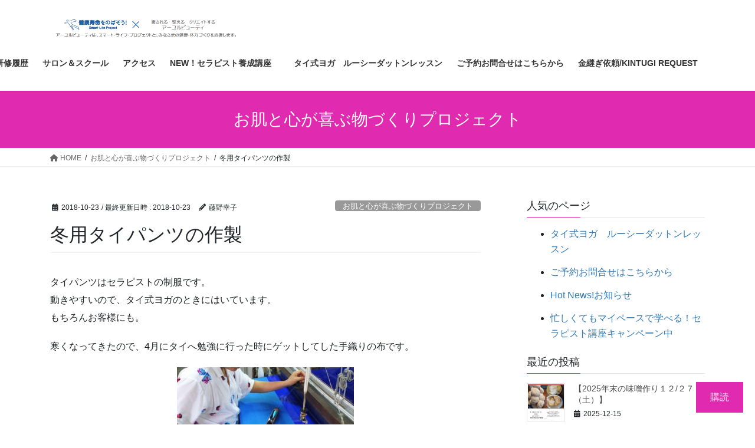

--- FILE ---
content_type: text/html; charset=UTF-8
request_url: https://ayurbeauty.biz/%E5%86%AC%E7%94%A8%E3%82%BF%E3%82%A4%E3%83%91%E3%83%B3%E3%83%84%E3%81%AE%E4%BD%9C%E8%A3%BD/
body_size: 20325
content:
<!DOCTYPE html>
<html lang="ja">
<head>
<meta charset="utf-8">
<meta http-equiv="X-UA-Compatible" content="IE=edge">
<meta name="viewport" content="width=device-width, initial-scale=1">
<title>冬用タイパンツの作製 &#8211; タイ式ヨガとタイ古式マッサージのサロン＆レッスン　アーユルビューティSACHISTYLE</title>
<meta name='robots' content='max-image-preview:large' />
<link rel='dns-prefetch' href='//secure.gravatar.com' />
<link rel='dns-prefetch' href='//stats.wp.com' />
<link rel='dns-prefetch' href='//v0.wordpress.com' />
<link rel="alternate" type="application/rss+xml" title="タイ式ヨガとタイ古式マッサージのサロン＆レッスン　アーユルビューティSACHISTYLE &raquo; フィード" href="https://ayurbeauty.biz/feed/" />
<link rel="alternate" type="application/rss+xml" title="タイ式ヨガとタイ古式マッサージのサロン＆レッスン　アーユルビューティSACHISTYLE &raquo; コメントフィード" href="https://ayurbeauty.biz/comments/feed/" />
<link rel="alternate" type="application/rss+xml" title="タイ式ヨガとタイ古式マッサージのサロン＆レッスン　アーユルビューティSACHISTYLE &raquo; 冬用タイパンツの作製 のコメントのフィード" href="https://ayurbeauty.biz/%e5%86%ac%e7%94%a8%e3%82%bf%e3%82%a4%e3%83%91%e3%83%b3%e3%83%84%e3%81%ae%e4%bd%9c%e8%a3%bd/feed/" />
<link rel="alternate" title="oEmbed (JSON)" type="application/json+oembed" href="https://ayurbeauty.biz/wp-json/oembed/1.0/embed?url=https%3A%2F%2Fayurbeauty.biz%2F%25e5%2586%25ac%25e7%2594%25a8%25e3%2582%25bf%25e3%2582%25a4%25e3%2583%2591%25e3%2583%25b3%25e3%2583%2584%25e3%2581%25ae%25e4%25bd%259c%25e8%25a3%25bd%2F" />
<link rel="alternate" title="oEmbed (XML)" type="text/xml+oembed" href="https://ayurbeauty.biz/wp-json/oembed/1.0/embed?url=https%3A%2F%2Fayurbeauty.biz%2F%25e5%2586%25ac%25e7%2594%25a8%25e3%2582%25bf%25e3%2582%25a4%25e3%2583%2591%25e3%2583%25b3%25e3%2583%2584%25e3%2581%25ae%25e4%25bd%259c%25e8%25a3%25bd%2F&#038;format=xml" />
		<!-- This site uses the Google Analytics by MonsterInsights plugin v9.4.1 - Using Analytics tracking - https://www.monsterinsights.com/ -->
		<!-- Note: MonsterInsights is not currently configured on this site. The site owner needs to authenticate with Google Analytics in the MonsterInsights settings panel. -->
					<!-- No tracking code set -->
				<!-- / Google Analytics by MonsterInsights -->
		<style id='wp-img-auto-sizes-contain-inline-css' type='text/css'>
img:is([sizes=auto i],[sizes^="auto," i]){contain-intrinsic-size:3000px 1500px}
/*# sourceURL=wp-img-auto-sizes-contain-inline-css */
</style>
<style id='wp-emoji-styles-inline-css' type='text/css'>

	img.wp-smiley, img.emoji {
		display: inline !important;
		border: none !important;
		box-shadow: none !important;
		height: 1em !important;
		width: 1em !important;
		margin: 0 0.07em !important;
		vertical-align: -0.1em !important;
		background: none !important;
		padding: 0 !important;
	}
/*# sourceURL=wp-emoji-styles-inline-css */
</style>
<style id='wp-block-library-inline-css' type='text/css'>
:root{--wp-block-synced-color:#7a00df;--wp-block-synced-color--rgb:122,0,223;--wp-bound-block-color:var(--wp-block-synced-color);--wp-editor-canvas-background:#ddd;--wp-admin-theme-color:#007cba;--wp-admin-theme-color--rgb:0,124,186;--wp-admin-theme-color-darker-10:#006ba1;--wp-admin-theme-color-darker-10--rgb:0,107,160.5;--wp-admin-theme-color-darker-20:#005a87;--wp-admin-theme-color-darker-20--rgb:0,90,135;--wp-admin-border-width-focus:2px}@media (min-resolution:192dpi){:root{--wp-admin-border-width-focus:1.5px}}.wp-element-button{cursor:pointer}:root .has-very-light-gray-background-color{background-color:#eee}:root .has-very-dark-gray-background-color{background-color:#313131}:root .has-very-light-gray-color{color:#eee}:root .has-very-dark-gray-color{color:#313131}:root .has-vivid-green-cyan-to-vivid-cyan-blue-gradient-background{background:linear-gradient(135deg,#00d084,#0693e3)}:root .has-purple-crush-gradient-background{background:linear-gradient(135deg,#34e2e4,#4721fb 50%,#ab1dfe)}:root .has-hazy-dawn-gradient-background{background:linear-gradient(135deg,#faaca8,#dad0ec)}:root .has-subdued-olive-gradient-background{background:linear-gradient(135deg,#fafae1,#67a671)}:root .has-atomic-cream-gradient-background{background:linear-gradient(135deg,#fdd79a,#004a59)}:root .has-nightshade-gradient-background{background:linear-gradient(135deg,#330968,#31cdcf)}:root .has-midnight-gradient-background{background:linear-gradient(135deg,#020381,#2874fc)}:root{--wp--preset--font-size--normal:16px;--wp--preset--font-size--huge:42px}.has-regular-font-size{font-size:1em}.has-larger-font-size{font-size:2.625em}.has-normal-font-size{font-size:var(--wp--preset--font-size--normal)}.has-huge-font-size{font-size:var(--wp--preset--font-size--huge)}.has-text-align-center{text-align:center}.has-text-align-left{text-align:left}.has-text-align-right{text-align:right}.has-fit-text{white-space:nowrap!important}#end-resizable-editor-section{display:none}.aligncenter{clear:both}.items-justified-left{justify-content:flex-start}.items-justified-center{justify-content:center}.items-justified-right{justify-content:flex-end}.items-justified-space-between{justify-content:space-between}.screen-reader-text{border:0;clip-path:inset(50%);height:1px;margin:-1px;overflow:hidden;padding:0;position:absolute;width:1px;word-wrap:normal!important}.screen-reader-text:focus{background-color:#ddd;clip-path:none;color:#444;display:block;font-size:1em;height:auto;left:5px;line-height:normal;padding:15px 23px 14px;text-decoration:none;top:5px;width:auto;z-index:100000}html :where(.has-border-color){border-style:solid}html :where([style*=border-top-color]){border-top-style:solid}html :where([style*=border-right-color]){border-right-style:solid}html :where([style*=border-bottom-color]){border-bottom-style:solid}html :where([style*=border-left-color]){border-left-style:solid}html :where([style*=border-width]){border-style:solid}html :where([style*=border-top-width]){border-top-style:solid}html :where([style*=border-right-width]){border-right-style:solid}html :where([style*=border-bottom-width]){border-bottom-style:solid}html :where([style*=border-left-width]){border-left-style:solid}html :where(img[class*=wp-image-]){height:auto;max-width:100%}:where(figure){margin:0 0 1em}html :where(.is-position-sticky){--wp-admin--admin-bar--position-offset:var(--wp-admin--admin-bar--height,0px)}@media screen and (max-width:600px){html :where(.is-position-sticky){--wp-admin--admin-bar--position-offset:0px}}

/*# sourceURL=wp-block-library-inline-css */
</style><style id='wp-block-heading-inline-css' type='text/css'>
h1:where(.wp-block-heading).has-background,h2:where(.wp-block-heading).has-background,h3:where(.wp-block-heading).has-background,h4:where(.wp-block-heading).has-background,h5:where(.wp-block-heading).has-background,h6:where(.wp-block-heading).has-background{padding:1.25em 2.375em}h1.has-text-align-left[style*=writing-mode]:where([style*=vertical-lr]),h1.has-text-align-right[style*=writing-mode]:where([style*=vertical-rl]),h2.has-text-align-left[style*=writing-mode]:where([style*=vertical-lr]),h2.has-text-align-right[style*=writing-mode]:where([style*=vertical-rl]),h3.has-text-align-left[style*=writing-mode]:where([style*=vertical-lr]),h3.has-text-align-right[style*=writing-mode]:where([style*=vertical-rl]),h4.has-text-align-left[style*=writing-mode]:where([style*=vertical-lr]),h4.has-text-align-right[style*=writing-mode]:where([style*=vertical-rl]),h5.has-text-align-left[style*=writing-mode]:where([style*=vertical-lr]),h5.has-text-align-right[style*=writing-mode]:where([style*=vertical-rl]),h6.has-text-align-left[style*=writing-mode]:where([style*=vertical-lr]),h6.has-text-align-right[style*=writing-mode]:where([style*=vertical-rl]){rotate:180deg}
/*# sourceURL=https://ayurbeauty.biz/wp-includes/blocks/heading/style.min.css */
</style>
<style id='wp-block-group-inline-css' type='text/css'>
.wp-block-group{box-sizing:border-box}:where(.wp-block-group.wp-block-group-is-layout-constrained){position:relative}
/*# sourceURL=https://ayurbeauty.biz/wp-includes/blocks/group/style.min.css */
</style>
<style id='wp-block-paragraph-inline-css' type='text/css'>
.is-small-text{font-size:.875em}.is-regular-text{font-size:1em}.is-large-text{font-size:2.25em}.is-larger-text{font-size:3em}.has-drop-cap:not(:focus):first-letter{float:left;font-size:8.4em;font-style:normal;font-weight:100;line-height:.68;margin:.05em .1em 0 0;text-transform:uppercase}body.rtl .has-drop-cap:not(:focus):first-letter{float:none;margin-left:.1em}p.has-drop-cap.has-background{overflow:hidden}:root :where(p.has-background){padding:1.25em 2.375em}:where(p.has-text-color:not(.has-link-color)) a{color:inherit}p.has-text-align-left[style*="writing-mode:vertical-lr"],p.has-text-align-right[style*="writing-mode:vertical-rl"]{rotate:180deg}
/*# sourceURL=https://ayurbeauty.biz/wp-includes/blocks/paragraph/style.min.css */
</style>
<style id='wp-block-separator-inline-css' type='text/css'>
@charset "UTF-8";.wp-block-separator{border:none;border-top:2px solid}:root :where(.wp-block-separator.is-style-dots){height:auto;line-height:1;text-align:center}:root :where(.wp-block-separator.is-style-dots):before{color:currentColor;content:"···";font-family:serif;font-size:1.5em;letter-spacing:2em;padding-left:2em}.wp-block-separator.is-style-dots{background:none!important;border:none!important}
/*# sourceURL=https://ayurbeauty.biz/wp-includes/blocks/separator/style.min.css */
</style>
<style id='global-styles-inline-css' type='text/css'>
:root{--wp--preset--aspect-ratio--square: 1;--wp--preset--aspect-ratio--4-3: 4/3;--wp--preset--aspect-ratio--3-4: 3/4;--wp--preset--aspect-ratio--3-2: 3/2;--wp--preset--aspect-ratio--2-3: 2/3;--wp--preset--aspect-ratio--16-9: 16/9;--wp--preset--aspect-ratio--9-16: 9/16;--wp--preset--color--black: #000000;--wp--preset--color--cyan-bluish-gray: #abb8c3;--wp--preset--color--white: #ffffff;--wp--preset--color--pale-pink: #f78da7;--wp--preset--color--vivid-red: #cf2e2e;--wp--preset--color--luminous-vivid-orange: #ff6900;--wp--preset--color--luminous-vivid-amber: #fcb900;--wp--preset--color--light-green-cyan: #7bdcb5;--wp--preset--color--vivid-green-cyan: #00d084;--wp--preset--color--pale-cyan-blue: #8ed1fc;--wp--preset--color--vivid-cyan-blue: #0693e3;--wp--preset--color--vivid-purple: #9b51e0;--wp--preset--gradient--vivid-cyan-blue-to-vivid-purple: linear-gradient(135deg,rgb(6,147,227) 0%,rgb(155,81,224) 100%);--wp--preset--gradient--light-green-cyan-to-vivid-green-cyan: linear-gradient(135deg,rgb(122,220,180) 0%,rgb(0,208,130) 100%);--wp--preset--gradient--luminous-vivid-amber-to-luminous-vivid-orange: linear-gradient(135deg,rgb(252,185,0) 0%,rgb(255,105,0) 100%);--wp--preset--gradient--luminous-vivid-orange-to-vivid-red: linear-gradient(135deg,rgb(255,105,0) 0%,rgb(207,46,46) 100%);--wp--preset--gradient--very-light-gray-to-cyan-bluish-gray: linear-gradient(135deg,rgb(238,238,238) 0%,rgb(169,184,195) 100%);--wp--preset--gradient--cool-to-warm-spectrum: linear-gradient(135deg,rgb(74,234,220) 0%,rgb(151,120,209) 20%,rgb(207,42,186) 40%,rgb(238,44,130) 60%,rgb(251,105,98) 80%,rgb(254,248,76) 100%);--wp--preset--gradient--blush-light-purple: linear-gradient(135deg,rgb(255,206,236) 0%,rgb(152,150,240) 100%);--wp--preset--gradient--blush-bordeaux: linear-gradient(135deg,rgb(254,205,165) 0%,rgb(254,45,45) 50%,rgb(107,0,62) 100%);--wp--preset--gradient--luminous-dusk: linear-gradient(135deg,rgb(255,203,112) 0%,rgb(199,81,192) 50%,rgb(65,88,208) 100%);--wp--preset--gradient--pale-ocean: linear-gradient(135deg,rgb(255,245,203) 0%,rgb(182,227,212) 50%,rgb(51,167,181) 100%);--wp--preset--gradient--electric-grass: linear-gradient(135deg,rgb(202,248,128) 0%,rgb(113,206,126) 100%);--wp--preset--gradient--midnight: linear-gradient(135deg,rgb(2,3,129) 0%,rgb(40,116,252) 100%);--wp--preset--font-size--small: 13px;--wp--preset--font-size--medium: 20px;--wp--preset--font-size--large: 36px;--wp--preset--font-size--x-large: 42px;--wp--preset--spacing--20: 0.44rem;--wp--preset--spacing--30: 0.67rem;--wp--preset--spacing--40: 1rem;--wp--preset--spacing--50: 1.5rem;--wp--preset--spacing--60: 2.25rem;--wp--preset--spacing--70: 3.38rem;--wp--preset--spacing--80: 5.06rem;--wp--preset--shadow--natural: 6px 6px 9px rgba(0, 0, 0, 0.2);--wp--preset--shadow--deep: 12px 12px 50px rgba(0, 0, 0, 0.4);--wp--preset--shadow--sharp: 6px 6px 0px rgba(0, 0, 0, 0.2);--wp--preset--shadow--outlined: 6px 6px 0px -3px rgb(255, 255, 255), 6px 6px rgb(0, 0, 0);--wp--preset--shadow--crisp: 6px 6px 0px rgb(0, 0, 0);}:where(.is-layout-flex){gap: 0.5em;}:where(.is-layout-grid){gap: 0.5em;}body .is-layout-flex{display: flex;}.is-layout-flex{flex-wrap: wrap;align-items: center;}.is-layout-flex > :is(*, div){margin: 0;}body .is-layout-grid{display: grid;}.is-layout-grid > :is(*, div){margin: 0;}:where(.wp-block-columns.is-layout-flex){gap: 2em;}:where(.wp-block-columns.is-layout-grid){gap: 2em;}:where(.wp-block-post-template.is-layout-flex){gap: 1.25em;}:where(.wp-block-post-template.is-layout-grid){gap: 1.25em;}.has-black-color{color: var(--wp--preset--color--black) !important;}.has-cyan-bluish-gray-color{color: var(--wp--preset--color--cyan-bluish-gray) !important;}.has-white-color{color: var(--wp--preset--color--white) !important;}.has-pale-pink-color{color: var(--wp--preset--color--pale-pink) !important;}.has-vivid-red-color{color: var(--wp--preset--color--vivid-red) !important;}.has-luminous-vivid-orange-color{color: var(--wp--preset--color--luminous-vivid-orange) !important;}.has-luminous-vivid-amber-color{color: var(--wp--preset--color--luminous-vivid-amber) !important;}.has-light-green-cyan-color{color: var(--wp--preset--color--light-green-cyan) !important;}.has-vivid-green-cyan-color{color: var(--wp--preset--color--vivid-green-cyan) !important;}.has-pale-cyan-blue-color{color: var(--wp--preset--color--pale-cyan-blue) !important;}.has-vivid-cyan-blue-color{color: var(--wp--preset--color--vivid-cyan-blue) !important;}.has-vivid-purple-color{color: var(--wp--preset--color--vivid-purple) !important;}.has-black-background-color{background-color: var(--wp--preset--color--black) !important;}.has-cyan-bluish-gray-background-color{background-color: var(--wp--preset--color--cyan-bluish-gray) !important;}.has-white-background-color{background-color: var(--wp--preset--color--white) !important;}.has-pale-pink-background-color{background-color: var(--wp--preset--color--pale-pink) !important;}.has-vivid-red-background-color{background-color: var(--wp--preset--color--vivid-red) !important;}.has-luminous-vivid-orange-background-color{background-color: var(--wp--preset--color--luminous-vivid-orange) !important;}.has-luminous-vivid-amber-background-color{background-color: var(--wp--preset--color--luminous-vivid-amber) !important;}.has-light-green-cyan-background-color{background-color: var(--wp--preset--color--light-green-cyan) !important;}.has-vivid-green-cyan-background-color{background-color: var(--wp--preset--color--vivid-green-cyan) !important;}.has-pale-cyan-blue-background-color{background-color: var(--wp--preset--color--pale-cyan-blue) !important;}.has-vivid-cyan-blue-background-color{background-color: var(--wp--preset--color--vivid-cyan-blue) !important;}.has-vivid-purple-background-color{background-color: var(--wp--preset--color--vivid-purple) !important;}.has-black-border-color{border-color: var(--wp--preset--color--black) !important;}.has-cyan-bluish-gray-border-color{border-color: var(--wp--preset--color--cyan-bluish-gray) !important;}.has-white-border-color{border-color: var(--wp--preset--color--white) !important;}.has-pale-pink-border-color{border-color: var(--wp--preset--color--pale-pink) !important;}.has-vivid-red-border-color{border-color: var(--wp--preset--color--vivid-red) !important;}.has-luminous-vivid-orange-border-color{border-color: var(--wp--preset--color--luminous-vivid-orange) !important;}.has-luminous-vivid-amber-border-color{border-color: var(--wp--preset--color--luminous-vivid-amber) !important;}.has-light-green-cyan-border-color{border-color: var(--wp--preset--color--light-green-cyan) !important;}.has-vivid-green-cyan-border-color{border-color: var(--wp--preset--color--vivid-green-cyan) !important;}.has-pale-cyan-blue-border-color{border-color: var(--wp--preset--color--pale-cyan-blue) !important;}.has-vivid-cyan-blue-border-color{border-color: var(--wp--preset--color--vivid-cyan-blue) !important;}.has-vivid-purple-border-color{border-color: var(--wp--preset--color--vivid-purple) !important;}.has-vivid-cyan-blue-to-vivid-purple-gradient-background{background: var(--wp--preset--gradient--vivid-cyan-blue-to-vivid-purple) !important;}.has-light-green-cyan-to-vivid-green-cyan-gradient-background{background: var(--wp--preset--gradient--light-green-cyan-to-vivid-green-cyan) !important;}.has-luminous-vivid-amber-to-luminous-vivid-orange-gradient-background{background: var(--wp--preset--gradient--luminous-vivid-amber-to-luminous-vivid-orange) !important;}.has-luminous-vivid-orange-to-vivid-red-gradient-background{background: var(--wp--preset--gradient--luminous-vivid-orange-to-vivid-red) !important;}.has-very-light-gray-to-cyan-bluish-gray-gradient-background{background: var(--wp--preset--gradient--very-light-gray-to-cyan-bluish-gray) !important;}.has-cool-to-warm-spectrum-gradient-background{background: var(--wp--preset--gradient--cool-to-warm-spectrum) !important;}.has-blush-light-purple-gradient-background{background: var(--wp--preset--gradient--blush-light-purple) !important;}.has-blush-bordeaux-gradient-background{background: var(--wp--preset--gradient--blush-bordeaux) !important;}.has-luminous-dusk-gradient-background{background: var(--wp--preset--gradient--luminous-dusk) !important;}.has-pale-ocean-gradient-background{background: var(--wp--preset--gradient--pale-ocean) !important;}.has-electric-grass-gradient-background{background: var(--wp--preset--gradient--electric-grass) !important;}.has-midnight-gradient-background{background: var(--wp--preset--gradient--midnight) !important;}.has-small-font-size{font-size: var(--wp--preset--font-size--small) !important;}.has-medium-font-size{font-size: var(--wp--preset--font-size--medium) !important;}.has-large-font-size{font-size: var(--wp--preset--font-size--large) !important;}.has-x-large-font-size{font-size: var(--wp--preset--font-size--x-large) !important;}
/*# sourceURL=global-styles-inline-css */
</style>
<style id='core-block-supports-inline-css' type='text/css'>
.wp-container-core-group-is-layout-bcfe9290 > :where(:not(.alignleft):not(.alignright):not(.alignfull)){max-width:480px;margin-left:auto !important;margin-right:auto !important;}.wp-container-core-group-is-layout-bcfe9290 > .alignwide{max-width:480px;}.wp-container-core-group-is-layout-bcfe9290 .alignfull{max-width:none;}
/*# sourceURL=core-block-supports-inline-css */
</style>

<style id='classic-theme-styles-inline-css' type='text/css'>
/*! This file is auto-generated */
.wp-block-button__link{color:#fff;background-color:#32373c;border-radius:9999px;box-shadow:none;text-decoration:none;padding:calc(.667em + 2px) calc(1.333em + 2px);font-size:1.125em}.wp-block-file__button{background:#32373c;color:#fff;text-decoration:none}
/*# sourceURL=/wp-includes/css/classic-themes.min.css */
</style>
<link rel='stylesheet' id='dashicons-css' href='https://ayurbeauty.biz/wp-includes/css/dashicons.min.css?ver=6.9' type='text/css' media='all' />
<link rel='stylesheet' id='thickbox-css' href='https://ayurbeauty.biz/wp-includes/js/thickbox/thickbox.css?ver=6.9' type='text/css' media='all' />
<link rel='stylesheet' id='formzu_plugin_client-css' href='https://ayurbeauty.biz/wp-content/plugins/formzu-wp/css/formzu_plugin_client.css?ver=1757699788' type='text/css' media='all' />
<link rel='stylesheet' id='bootstrap-4-style-css' href='https://ayurbeauty.biz/wp-content/themes/lightning/_g2/library/bootstrap-4/css/bootstrap.min.css?ver=4.5.0' type='text/css' media='all' />
<link rel='stylesheet' id='lightning-common-style-css' href='https://ayurbeauty.biz/wp-content/themes/lightning/_g2/assets/css/common.css?ver=15.32.4' type='text/css' media='all' />
<style id='lightning-common-style-inline-css' type='text/css'>
/* vk-mobile-nav */:root {--vk-mobile-nav-menu-btn-bg-src: url("https://ayurbeauty.biz/wp-content/themes/lightning/_g2/inc/vk-mobile-nav/package/images/vk-menu-btn-black.svg");--vk-mobile-nav-menu-btn-close-bg-src: url("https://ayurbeauty.biz/wp-content/themes/lightning/_g2/inc/vk-mobile-nav/package/images/vk-menu-close-black.svg");--vk-menu-acc-icon-open-black-bg-src: url("https://ayurbeauty.biz/wp-content/themes/lightning/_g2/inc/vk-mobile-nav/package/images/vk-menu-acc-icon-open-black.svg");--vk-menu-acc-icon-open-white-bg-src: url("https://ayurbeauty.biz/wp-content/themes/lightning/_g2/inc/vk-mobile-nav/package/images/vk-menu-acc-icon-open-white.svg");--vk-menu-acc-icon-close-black-bg-src: url("https://ayurbeauty.biz/wp-content/themes/lightning/_g2/inc/vk-mobile-nav/package/images/vk-menu-close-black.svg");--vk-menu-acc-icon-close-white-bg-src: url("https://ayurbeauty.biz/wp-content/themes/lightning/_g2/inc/vk-mobile-nav/package/images/vk-menu-close-white.svg");}
/*# sourceURL=lightning-common-style-inline-css */
</style>
<link rel='stylesheet' id='lightning-design-style-css' href='https://ayurbeauty.biz/wp-content/themes/lightning/_g2/design-skin/origin2/css/style.css?ver=15.32.4' type='text/css' media='all' />
<style id='lightning-design-style-inline-css' type='text/css'>
:root {--color-key:#e02aaf;--wp--preset--color--vk-color-primary:#e02aaf;--color-key-dark:#912247;}
/* ltg common custom */:root {--vk-menu-acc-btn-border-color:#333;--vk-color-primary:#e02aaf;--vk-color-primary-dark:#912247;--vk-color-primary-vivid:#f62ec1;--color-key:#e02aaf;--wp--preset--color--vk-color-primary:#e02aaf;--color-key-dark:#912247;}.veu_color_txt_key { color:#912247 ; }.veu_color_bg_key { background-color:#912247 ; }.veu_color_border_key { border-color:#912247 ; }.btn-default { border-color:#e02aaf;color:#e02aaf;}.btn-default:focus,.btn-default:hover { border-color:#e02aaf;background-color: #e02aaf; }.wp-block-search__button,.btn-primary { background-color:#e02aaf;border-color:#912247; }.wp-block-search__button:focus,.wp-block-search__button:hover,.btn-primary:not(:disabled):not(.disabled):active,.btn-primary:focus,.btn-primary:hover { background-color:#912247;border-color:#e02aaf; }.btn-outline-primary { color : #e02aaf ; border-color:#e02aaf; }.btn-outline-primary:not(:disabled):not(.disabled):active,.btn-outline-primary:focus,.btn-outline-primary:hover { color : #fff; background-color:#e02aaf;border-color:#912247; }a { color:#337ab7; }
.tagcloud a:before { font-family: "Font Awesome 5 Free";content: "\f02b";font-weight: bold; }
.media .media-body .media-heading a:hover { color:#e02aaf; }@media (min-width: 768px){.gMenu > li:before,.gMenu > li.menu-item-has-children::after { border-bottom-color:#912247 }.gMenu li li { background-color:#912247 }.gMenu li li a:hover { background-color:#e02aaf; }} /* @media (min-width: 768px) */.page-header { background-color:#e02aaf; }h2,.mainSection-title { border-top-color:#e02aaf; }h3:after,.subSection-title:after { border-bottom-color:#e02aaf; }ul.page-numbers li span.page-numbers.current,.page-link dl .post-page-numbers.current { background-color:#e02aaf; }.pager li > a { border-color:#e02aaf;color:#e02aaf;}.pager li > a:hover { background-color:#e02aaf;color:#fff;}.siteFooter { border-top-color:#e02aaf; }dt { border-left-color:#e02aaf; }:root {--g_nav_main_acc_icon_open_url:url(https://ayurbeauty.biz/wp-content/themes/lightning/_g2/inc/vk-mobile-nav/package/images/vk-menu-acc-icon-open-black.svg);--g_nav_main_acc_icon_close_url: url(https://ayurbeauty.biz/wp-content/themes/lightning/_g2/inc/vk-mobile-nav/package/images/vk-menu-close-black.svg);--g_nav_sub_acc_icon_open_url: url(https://ayurbeauty.biz/wp-content/themes/lightning/_g2/inc/vk-mobile-nav/package/images/vk-menu-acc-icon-open-white.svg);--g_nav_sub_acc_icon_close_url: url(https://ayurbeauty.biz/wp-content/themes/lightning/_g2/inc/vk-mobile-nav/package/images/vk-menu-close-white.svg);}
/*# sourceURL=lightning-design-style-inline-css */
</style>
<link rel='stylesheet' id='subscribe-modal-css-css' href='https://ayurbeauty.biz/wp-content/plugins/jetpack/modules/subscriptions/subscribe-modal/subscribe-modal.css?ver=15.4' type='text/css' media='all' />
<link rel='stylesheet' id='subscribe-floating-button-css-css' href='https://ayurbeauty.biz/wp-content/plugins/jetpack/modules/subscriptions/subscribe-floating-button/subscribe-floating-button.css?ver=15.4' type='text/css' media='all' />
<link rel='stylesheet' id='lightning-theme-style-css' href='https://ayurbeauty.biz/wp-content/themes/lightning/style.css?ver=15.32.4' type='text/css' media='all' />
<link rel='stylesheet' id='vk-font-awesome-css' href='https://ayurbeauty.biz/wp-content/themes/lightning/vendor/vektor-inc/font-awesome-versions/src/versions/6/css/all.min.css?ver=6.6.0' type='text/css' media='all' />
<script type="text/javascript" src="https://ayurbeauty.biz/wp-includes/js/jquery/jquery.min.js?ver=3.7.1" id="jquery-core-js"></script>
<script type="text/javascript" src="https://ayurbeauty.biz/wp-includes/js/jquery/jquery-migrate.min.js?ver=3.4.1" id="jquery-migrate-js"></script>
<link rel="https://api.w.org/" href="https://ayurbeauty.biz/wp-json/" /><link rel="alternate" title="JSON" type="application/json" href="https://ayurbeauty.biz/wp-json/wp/v2/posts/2041" /><link rel="EditURI" type="application/rsd+xml" title="RSD" href="https://ayurbeauty.biz/xmlrpc.php?rsd" />
<meta name="generator" content="WordPress 6.9" />
<link rel="canonical" href="https://ayurbeauty.biz/%e5%86%ac%e7%94%a8%e3%82%bf%e3%82%a4%e3%83%91%e3%83%b3%e3%83%84%e3%81%ae%e4%bd%9c%e8%a3%bd/" />
<link rel='shortlink' href='https://wp.me/p9eBMq-wV' />
	<style>img#wpstats{display:none}</style>
		<style id="lightning-color-custom-for-plugins" type="text/css">/* ltg theme common */.color_key_bg,.color_key_bg_hover:hover{background-color: #e02aaf;}.color_key_txt,.color_key_txt_hover:hover{color: #e02aaf;}.color_key_border,.color_key_border_hover:hover{border-color: #e02aaf;}.color_key_dark_bg,.color_key_dark_bg_hover:hover{background-color: #912247;}.color_key_dark_txt,.color_key_dark_txt_hover:hover{color: #912247;}.color_key_dark_border,.color_key_dark_border_hover:hover{border-color: #912247;}</style>
<!-- Jetpack Open Graph Tags -->
<meta property="og:type" content="article" />
<meta property="og:title" content="冬用タイパンツの作製" />
<meta property="og:url" content="https://ayurbeauty.biz/%e5%86%ac%e7%94%a8%e3%82%bf%e3%82%a4%e3%83%91%e3%83%b3%e3%83%84%e3%81%ae%e4%bd%9c%e8%a3%bd/" />
<meta property="og:description" content="タイパンツはセラピストの制服です。 動きやすいので、タイ式ヨガのときにはいています。 もちろんお客様にも。 寒&hellip;" />
<meta property="article:published_time" content="2018-10-23T09:59:26+00:00" />
<meta property="article:modified_time" content="2018-10-23T10:00:07+00:00" />
<meta property="og:site_name" content="タイ式ヨガとタイ古式マッサージのサロン＆レッスン　アーユルビューティSACHISTYLE" />
<meta property="og:image" content="https://ayurbeauty.biz/wp-content/uploads/2018/10/DSC_1147.jpg" />
<meta property="og:image:width" content="3972" />
<meta property="og:image:height" content="5296" />
<meta property="og:image:alt" content="" />
<meta property="og:locale" content="ja_JP" />
<meta name="twitter:text:title" content="冬用タイパンツの作製" />
<meta name="twitter:card" content="summary" />

<!-- End Jetpack Open Graph Tags -->
<link rel="icon" href="https://ayurbeauty.biz/wp-content/uploads/2017/12/cropped-201811rogo-1-32x32.jpg" sizes="32x32" />
<link rel="icon" href="https://ayurbeauty.biz/wp-content/uploads/2017/12/cropped-201811rogo-1-192x192.jpg" sizes="192x192" />
<link rel="apple-touch-icon" href="https://ayurbeauty.biz/wp-content/uploads/2017/12/cropped-201811rogo-1-180x180.jpg" />
<meta name="msapplication-TileImage" content="https://ayurbeauty.biz/wp-content/uploads/2017/12/cropped-201811rogo-1-270x270.jpg" />

<style id='jetpack-block-subscriptions-inline-css' type='text/css'>
.is-style-compact .is-not-subscriber .wp-block-button__link,.is-style-compact .is-not-subscriber .wp-block-jetpack-subscriptions__button{border-end-start-radius:0!important;border-start-start-radius:0!important;margin-inline-start:0!important}.is-style-compact .is-not-subscriber .components-text-control__input,.is-style-compact .is-not-subscriber p#subscribe-email input[type=email]{border-end-end-radius:0!important;border-start-end-radius:0!important}.is-style-compact:not(.wp-block-jetpack-subscriptions__use-newline) .components-text-control__input{border-inline-end-width:0!important}.wp-block-jetpack-subscriptions.wp-block-jetpack-subscriptions__supports-newline .wp-block-jetpack-subscriptions__form-container{display:flex;flex-direction:column}.wp-block-jetpack-subscriptions.wp-block-jetpack-subscriptions__supports-newline:not(.wp-block-jetpack-subscriptions__use-newline) .is-not-subscriber .wp-block-jetpack-subscriptions__form-elements{align-items:flex-start;display:flex}.wp-block-jetpack-subscriptions.wp-block-jetpack-subscriptions__supports-newline:not(.wp-block-jetpack-subscriptions__use-newline) p#subscribe-submit{display:flex;justify-content:center}.wp-block-jetpack-subscriptions.wp-block-jetpack-subscriptions__supports-newline .wp-block-jetpack-subscriptions__form .wp-block-jetpack-subscriptions__button,.wp-block-jetpack-subscriptions.wp-block-jetpack-subscriptions__supports-newline .wp-block-jetpack-subscriptions__form .wp-block-jetpack-subscriptions__textfield .components-text-control__input,.wp-block-jetpack-subscriptions.wp-block-jetpack-subscriptions__supports-newline .wp-block-jetpack-subscriptions__form button,.wp-block-jetpack-subscriptions.wp-block-jetpack-subscriptions__supports-newline .wp-block-jetpack-subscriptions__form input[type=email],.wp-block-jetpack-subscriptions.wp-block-jetpack-subscriptions__supports-newline form .wp-block-jetpack-subscriptions__button,.wp-block-jetpack-subscriptions.wp-block-jetpack-subscriptions__supports-newline form .wp-block-jetpack-subscriptions__textfield .components-text-control__input,.wp-block-jetpack-subscriptions.wp-block-jetpack-subscriptions__supports-newline form button,.wp-block-jetpack-subscriptions.wp-block-jetpack-subscriptions__supports-newline form input[type=email]{box-sizing:border-box;cursor:pointer;line-height:1.3;min-width:auto!important;white-space:nowrap!important}.wp-block-jetpack-subscriptions.wp-block-jetpack-subscriptions__supports-newline .wp-block-jetpack-subscriptions__form input[type=email]::placeholder,.wp-block-jetpack-subscriptions.wp-block-jetpack-subscriptions__supports-newline .wp-block-jetpack-subscriptions__form input[type=email]:disabled,.wp-block-jetpack-subscriptions.wp-block-jetpack-subscriptions__supports-newline form input[type=email]::placeholder,.wp-block-jetpack-subscriptions.wp-block-jetpack-subscriptions__supports-newline form input[type=email]:disabled{color:currentColor;opacity:.5}.wp-block-jetpack-subscriptions.wp-block-jetpack-subscriptions__supports-newline .wp-block-jetpack-subscriptions__form .wp-block-jetpack-subscriptions__button,.wp-block-jetpack-subscriptions.wp-block-jetpack-subscriptions__supports-newline .wp-block-jetpack-subscriptions__form button,.wp-block-jetpack-subscriptions.wp-block-jetpack-subscriptions__supports-newline form .wp-block-jetpack-subscriptions__button,.wp-block-jetpack-subscriptions.wp-block-jetpack-subscriptions__supports-newline form button{border-color:#0000;border-style:solid}.wp-block-jetpack-subscriptions.wp-block-jetpack-subscriptions__supports-newline .wp-block-jetpack-subscriptions__form .wp-block-jetpack-subscriptions__textfield,.wp-block-jetpack-subscriptions.wp-block-jetpack-subscriptions__supports-newline .wp-block-jetpack-subscriptions__form p#subscribe-email,.wp-block-jetpack-subscriptions.wp-block-jetpack-subscriptions__supports-newline form .wp-block-jetpack-subscriptions__textfield,.wp-block-jetpack-subscriptions.wp-block-jetpack-subscriptions__supports-newline form p#subscribe-email{background:#0000;flex-grow:1}.wp-block-jetpack-subscriptions.wp-block-jetpack-subscriptions__supports-newline .wp-block-jetpack-subscriptions__form .wp-block-jetpack-subscriptions__textfield .components-base-control__field,.wp-block-jetpack-subscriptions.wp-block-jetpack-subscriptions__supports-newline .wp-block-jetpack-subscriptions__form .wp-block-jetpack-subscriptions__textfield .components-text-control__input,.wp-block-jetpack-subscriptions.wp-block-jetpack-subscriptions__supports-newline .wp-block-jetpack-subscriptions__form .wp-block-jetpack-subscriptions__textfield input[type=email],.wp-block-jetpack-subscriptions.wp-block-jetpack-subscriptions__supports-newline .wp-block-jetpack-subscriptions__form p#subscribe-email .components-base-control__field,.wp-block-jetpack-subscriptions.wp-block-jetpack-subscriptions__supports-newline .wp-block-jetpack-subscriptions__form p#subscribe-email .components-text-control__input,.wp-block-jetpack-subscriptions.wp-block-jetpack-subscriptions__supports-newline .wp-block-jetpack-subscriptions__form p#subscribe-email input[type=email],.wp-block-jetpack-subscriptions.wp-block-jetpack-subscriptions__supports-newline form .wp-block-jetpack-subscriptions__textfield .components-base-control__field,.wp-block-jetpack-subscriptions.wp-block-jetpack-subscriptions__supports-newline form .wp-block-jetpack-subscriptions__textfield .components-text-control__input,.wp-block-jetpack-subscriptions.wp-block-jetpack-subscriptions__supports-newline form .wp-block-jetpack-subscriptions__textfield input[type=email],.wp-block-jetpack-subscriptions.wp-block-jetpack-subscriptions__supports-newline form p#subscribe-email .components-base-control__field,.wp-block-jetpack-subscriptions.wp-block-jetpack-subscriptions__supports-newline form p#subscribe-email .components-text-control__input,.wp-block-jetpack-subscriptions.wp-block-jetpack-subscriptions__supports-newline form p#subscribe-email input[type=email]{height:auto;margin:0;width:100%}.wp-block-jetpack-subscriptions.wp-block-jetpack-subscriptions__supports-newline .wp-block-jetpack-subscriptions__form p#subscribe-email,.wp-block-jetpack-subscriptions.wp-block-jetpack-subscriptions__supports-newline .wp-block-jetpack-subscriptions__form p#subscribe-submit,.wp-block-jetpack-subscriptions.wp-block-jetpack-subscriptions__supports-newline form p#subscribe-email,.wp-block-jetpack-subscriptions.wp-block-jetpack-subscriptions__supports-newline form p#subscribe-submit{line-height:0;margin:0;padding:0}.wp-block-jetpack-subscriptions.wp-block-jetpack-subscriptions__supports-newline.wp-block-jetpack-subscriptions__show-subs .wp-block-jetpack-subscriptions__subscount{font-size:16px;margin:8px 0;text-align:end}.wp-block-jetpack-subscriptions.wp-block-jetpack-subscriptions__supports-newline.wp-block-jetpack-subscriptions__use-newline .wp-block-jetpack-subscriptions__form-elements{display:block}.wp-block-jetpack-subscriptions.wp-block-jetpack-subscriptions__supports-newline.wp-block-jetpack-subscriptions__use-newline .wp-block-jetpack-subscriptions__button,.wp-block-jetpack-subscriptions.wp-block-jetpack-subscriptions__supports-newline.wp-block-jetpack-subscriptions__use-newline button{display:inline-block;max-width:100%}.wp-block-jetpack-subscriptions.wp-block-jetpack-subscriptions__supports-newline.wp-block-jetpack-subscriptions__use-newline .wp-block-jetpack-subscriptions__subscount{text-align:start}#subscribe-submit.is-link{text-align:center;width:auto!important}#subscribe-submit.is-link a{margin-left:0!important;margin-top:0!important;width:auto!important}@keyframes jetpack-memberships_button__spinner-animation{to{transform:rotate(1turn)}}.jetpack-memberships-spinner{display:none;height:1em;margin:0 0 0 5px;width:1em}.jetpack-memberships-spinner svg{height:100%;margin-bottom:-2px;width:100%}.jetpack-memberships-spinner-rotating{animation:jetpack-memberships_button__spinner-animation .75s linear infinite;transform-origin:center}.is-loading .jetpack-memberships-spinner{display:inline-block}body.jetpack-memberships-modal-open{overflow:hidden}dialog.jetpack-memberships-modal{opacity:1}dialog.jetpack-memberships-modal,dialog.jetpack-memberships-modal iframe{background:#0000;border:0;bottom:0;box-shadow:none;height:100%;left:0;margin:0;padding:0;position:fixed;right:0;top:0;width:100%}dialog.jetpack-memberships-modal::backdrop{background-color:#000;opacity:.7;transition:opacity .2s ease-out}dialog.jetpack-memberships-modal.is-loading,dialog.jetpack-memberships-modal.is-loading::backdrop{opacity:0}
/*# sourceURL=https://ayurbeauty.biz/wp-content/plugins/jetpack/_inc/blocks/subscriptions/view.css?minify=false */
</style>
<link rel='stylesheet' id='jetpack-top-posts-widget-css' href='https://ayurbeauty.biz/wp-content/plugins/jetpack/modules/widgets/top-posts/style.css?ver=20141013' type='text/css' media='all' />
</head>
<body class="wp-singular post-template-default single single-post postid-2041 single-format-standard wp-theme-lightning fa_v6_css sidebar-fix sidebar-fix-priority-top bootstrap4 device-pc">
<a class="skip-link screen-reader-text" href="#main">コンテンツへスキップ</a>
<a class="skip-link screen-reader-text" href="#vk-mobile-nav">ナビゲーションに移動</a>
<header class="siteHeader">
		<div class="container siteHeadContainer">
		<div class="navbar-header">
						<p class="navbar-brand siteHeader_logo">
			<a href="https://ayurbeauty.biz/">
				<span><img src="http://ayurbeauty.biz/wp-content/uploads/2018/02/e6cc51c97280186cf61c1155faeb0ec8.png" alt="タイ式ヨガとタイ古式マッサージのサロン＆レッスン　アーユルビューティSACHISTYLE" /></span>
			</a>
			</p>
					</div>

					<div id="gMenu_outer" class="gMenu_outer">
				<nav class="menu-nested-pages-container"><ul id="menu-nested-pages" class="menu gMenu vk-menu-acc"><li id="menu-item-2211" class="menu-item menu-item-type-post_type menu-item-object-page"><a href="https://ayurbeauty.biz/frontpage/"><strong class="gMenu_name">Hot News!お知らせ</strong></a></li>
<li id="menu-item-583" class="menu-item menu-item-type-post_type menu-item-object-page"><a href="https://ayurbeauty.biz/%e4%bf%9d%e6%9c%89%e8%b3%87%e6%a0%bc%e3%81%a8%e4%b8%bb%e3%81%aa%e7%a0%94%e4%bf%ae%e5%b1%a5%e6%ad%b4/"><strong class="gMenu_name">保有資格と主な研修履歴</strong></a></li>
<li id="menu-item-469" class="menu-item menu-item-type-post_type menu-item-object-page menu-item-has-children"><a href="https://ayurbeauty.biz/%e3%82%b5%e3%83%ad%e3%83%b3%ef%bc%86%e3%82%b9%e3%82%af%e3%83%bc%e3%83%ab%e5%ba%97%e5%86%85/"><strong class="gMenu_name">サロン＆スクール</strong></a>
<ul class="sub-menu">
	<li id="menu-item-289" class="menu-item menu-item-type-post_type menu-item-object-page"><a href="https://ayurbeauty.biz/menuprice/thaimassagemenu/">施術のご紹介</a></li>
	<li id="menu-item-610" class="menu-item menu-item-type-post_type menu-item-object-page"><a href="https://ayurbeauty.biz/menuprice/">施術メニュー</a></li>
	<li id="menu-item-472" class="menu-item menu-item-type-post_type menu-item-object-page"><a href="https://ayurbeauty.biz/%e5%88%9d%e3%82%81%e3%81%a6%e3%81%ae%e6%96%b9%e3%81%ab/">初めての方に</a></li>
	<li id="menu-item-1232" class="menu-item menu-item-type-post_type menu-item-object-page"><a href="https://ayurbeauty.biz/%ef%bd%91%ef%bc%86%ef%bd%81%e3%80%80%e8%89%af%e3%81%8f%e3%81%82%e3%82%8b%e8%b3%aa%e5%95%8f%e3%81%ab%e3%81%8a%e7%ad%94%e3%81%88%e3%81%84%e3%81%9f%e3%81%97%e3%81%be%e3%81%99/">Ｑ＆Ａ</a></li>
	<li id="menu-item-588" class="menu-item menu-item-type-post_type menu-item-object-page"><a href="https://ayurbeauty.biz/%e3%82%bf%e3%82%a4%e5%8f%a4%e5%bc%8f%e3%83%9e%e3%83%83%e3%82%b5%e3%83%bc%e3%82%b8%e3%81%a3%e3%81%a6%e3%81%a9%e3%81%86%e3%81%84%e3%81%86%e3%82%82%e3%81%ae/">タイ古式マッサージってどういうもの?</a></li>
</ul>
</li>
<li id="menu-item-292" class="menu-item menu-item-type-post_type menu-item-object-page"><a href="https://ayurbeauty.biz/%e3%82%a2%e3%82%af%e3%82%bb%e3%82%b9/"><strong class="gMenu_name">アクセス</strong></a></li>
<li id="menu-item-2339" class="menu-item menu-item-type-post_type menu-item-object-page menu-item-has-children"><a href="https://ayurbeauty.biz/thaimassagelesson-2/"><strong class="gMenu_name">NEW！セラピスト養成講座　</strong></a>
<ul class="sub-menu">
	<li id="menu-item-2341" class="menu-item menu-item-type-post_type menu-item-object-page"><a href="https://ayurbeauty.biz/herblesson/">セラピスト養成講座タイ式ハーバルセラピー</a></li>
	<li id="menu-item-2340" class="menu-item menu-item-type-post_type menu-item-object-page"><a href="https://ayurbeauty.biz/thaistylefootreflex/">タイ式フットリフレクソロジー</a></li>
</ul>
</li>
<li id="menu-item-467" class="menu-item menu-item-type-post_type menu-item-object-page"><a href="https://ayurbeauty.biz/thaiyogalesson/"><strong class="gMenu_name">タイ式ヨガ　ルーシーダットンレッスン</strong></a></li>
<li id="menu-item-1006" class="menu-item menu-item-type-post_type menu-item-object-page"><a href="https://ayurbeauty.biz/s93061136/"><strong class="gMenu_name">ご予約お問合せはこちらから</strong></a></li>
<li id="menu-item-3695" class="menu-item menu-item-type-post_type menu-item-object-page"><a href="https://ayurbeauty.biz/s826625739/"><strong class="gMenu_name">金継ぎ依頼/KINTUGI REQUEST</strong></a></li>
</ul></nav>			</div>
			</div>
	</header>

<div class="section page-header"><div class="container"><div class="row"><div class="col-md-12">
<div class="page-header_pageTitle">
お肌と心が喜ぶ物づくりプロジェクト</div>
</div></div></div></div><!-- [ /.page-header ] -->


<!-- [ .breadSection ] --><div class="section breadSection"><div class="container"><div class="row"><ol class="breadcrumb" itemscope itemtype="https://schema.org/BreadcrumbList"><li id="panHome" itemprop="itemListElement" itemscope itemtype="http://schema.org/ListItem"><a itemprop="item" href="https://ayurbeauty.biz/"><span itemprop="name"><i class="fa fa-home"></i> HOME</span></a><meta itemprop="position" content="1" /></li><li itemprop="itemListElement" itemscope itemtype="http://schema.org/ListItem"><a itemprop="item" href="https://ayurbeauty.biz/category/%e3%81%8a%e8%82%8c%e3%81%a8%e5%bf%83%e3%81%8c%e5%96%9c%e3%81%b6%e7%89%a9%e3%81%a5%e3%81%8f%e3%82%8a%e3%83%97%e3%83%ad%e3%82%b8%e3%82%a7%e3%82%af%e3%83%88/"><span itemprop="name">お肌と心が喜ぶ物づくりプロジェクト</span></a><meta itemprop="position" content="2" /></li><li><span>冬用タイパンツの作製</span><meta itemprop="position" content="3" /></li></ol></div></div></div><!-- [ /.breadSection ] -->

<div class="section siteContent">
<div class="container">
<div class="row">

	<div class="col mainSection mainSection-col-two baseSection vk_posts-mainSection" id="main" role="main">
				<article id="post-2041" class="entry entry-full post-2041 post type-post status-publish format-standard has-post-thumbnail hentry category-35 category-6">

	
	
		<header class="entry-header">
			<div class="entry-meta">


<span class="published entry-meta_items">2018-10-23</span>

<span class="entry-meta_items entry-meta_updated">/ 最終更新日時 : <span class="updated">2018-10-23</span></span>


	
	<span class="vcard author entry-meta_items entry-meta_items_author"><span class="fn">藤野幸子</span></span>



<span class="entry-meta_items entry-meta_items_term"><a href="https://ayurbeauty.biz/category/%e3%81%8a%e8%82%8c%e3%81%a8%e5%bf%83%e3%81%8c%e5%96%9c%e3%81%b6%e7%89%a9%e3%81%a5%e3%81%8f%e3%82%8a%e3%83%97%e3%83%ad%e3%82%b8%e3%82%a7%e3%82%af%e3%83%88/" class="btn btn-xs btn-primary entry-meta_items_term_button" style="background-color:#999999;border:none;">お肌と心が喜ぶ物づくりプロジェクト</a></span>
</div>
				<h1 class="entry-title">
											冬用タイパンツの作製									</h1>
		</header>

	
	
	<div class="entry-body">
				<p>タイパンツはセラピストの制服です。<br />
動きやすいので、タイ式ヨガのときにはいています。<br />
もちろんお客様にも。</p>
<p>寒くなってきたので、4月にタイへ勉強に行った時にゲットしてした手織りの布です。</p>
<p><img fetchpriority="high" decoding="async" class="size-medium wp-image-2046 aligncenter" src="https://ayurbeauty.biz/wp-content/uploads/2018/10/DSC_0688-300x169.jpg" alt="" width="300" height="169" srcset="https://ayurbeauty.biz/wp-content/uploads/2018/10/DSC_0688-300x169.jpg 300w, https://ayurbeauty.biz/wp-content/uploads/2018/10/DSC_0688-768x432.jpg 768w, https://ayurbeauty.biz/wp-content/uploads/2018/10/DSC_0688-1024x576.jpg 1024w, https://ayurbeauty.biz/wp-content/uploads/2018/10/DSC_0688-320x180.jpg 320w" sizes="(max-width: 300px) 100vw, 300px" /></p>
<p>写真はシルクの手織りの現場。今回はこの布ではないです。</p>
<p>タイパンツを作製することにしました。</p>
<div id="attachment_2042" style="width: 235px" class="wp-caption aligncenter"><img decoding="async" aria-describedby="caption-attachment-2042" class="size-medium wp-image-2042" src="https://ayurbeauty.biz/wp-content/uploads/2018/10/DSC_1147-225x300.jpg" alt="" width="225" height="300" srcset="https://ayurbeauty.biz/wp-content/uploads/2018/10/DSC_1147-225x300.jpg 225w, https://ayurbeauty.biz/wp-content/uploads/2018/10/DSC_1147-768x1024.jpg 768w" sizes="(max-width: 225px) 100vw, 225px" /><p id="caption-attachment-2042" class="wp-caption-text">チェンマイ手織りの布</p></div>
<p>手織りの布は少しふっくら肉厚で、空気を含んで優しく暖かいです。</p>
<p>沢山購入するから安くして～！と交渉しても、どうしてもまけてくれなかった、<br />
頑固なおばあちゃんがセットで思い出されます。</p>
<div id="attachment_2044" style="width: 235px" class="wp-caption aligncenter"><img decoding="async" aria-describedby="caption-attachment-2044" class="size-medium wp-image-2044" src="https://ayurbeauty.biz/wp-content/uploads/2018/10/DSC_1144-225x300.jpg" alt="" width="225" height="300" srcset="https://ayurbeauty.biz/wp-content/uploads/2018/10/DSC_1144-225x300.jpg 225w, https://ayurbeauty.biz/wp-content/uploads/2018/10/DSC_1144-768x1024.jpg 768w" sizes="(max-width: 225px) 100vw, 225px" /><p id="caption-attachment-2044" class="wp-caption-text">柄はひとつづつ違います</p></div>
<p>裾には柄がはいります。裁断は私が。ミシンは頼みます。</p>
<p>&nbsp;</p>
<p>&nbsp;</p>
<div id="attachment_2043" style="width: 235px" class="wp-caption alignnone"><img loading="lazy" decoding="async" aria-describedby="caption-attachment-2043" class="size-medium wp-image-2043" src="https://ayurbeauty.biz/wp-content/uploads/2018/10/DSC_1149-225x300.jpg" alt="" width="225" height="300" srcset="https://ayurbeauty.biz/wp-content/uploads/2018/10/DSC_1149-225x300.jpg 225w, https://ayurbeauty.biz/wp-content/uploads/2018/10/DSC_1149-768x1024.jpg 768w" sizes="auto, (max-width: 225px) 100vw, 225px" /><p id="caption-attachment-2043" class="wp-caption-text">腰の縫い代が長いかも。何センチ？</p></div>
<p>11月半ばにはサロンに登場です。<br />
見かけたら手にとって見てくださいね!</p>
<p>&nbsp;</p>
<p><img loading="lazy" decoding="async" class="aligncenter wp-image-2045 size-medium" src="https://ayurbeauty.biz/wp-content/uploads/2018/10/DSC_1128-300x169.jpg" alt="" width="300" height="169" srcset="https://ayurbeauty.biz/wp-content/uploads/2018/10/DSC_1128-300x169.jpg 300w, https://ayurbeauty.biz/wp-content/uploads/2018/10/DSC_1128-768x432.jpg 768w, https://ayurbeauty.biz/wp-content/uploads/2018/10/DSC_1128-1024x576.jpg 1024w, https://ayurbeauty.biz/wp-content/uploads/2018/10/DSC_1128-320x180.jpg 320w" sizes="auto, (max-width: 300px) 100vw, 300px" /></p>
<p>スリーシーズン用のタイパンツは残り4本となりました。</p>
<p>&nbsp;</p>
<p>アーユルビューティSACHISTYLE<br />
池田駅徒歩1分レトロな隠れ家ビル3階<br />
http://www.ayurbeauty.biz（公式HP）</p>

<div class="wp-block-group has-border-color" style="border-style:none;border-width:0px;margin-top:32px;margin-bottom:32px;padding-top:0px;padding-right:0px;padding-bottom:0px;padding-left:0px"><div class="wp-block-group__inner-container is-layout-flow wp-block-group-is-layout-flow">
	
	<hr class="wp-block-separator has-alpha-channel-opacity is-style-wide" style="margin-bottom:24px"/>
	

	
	<h3 class="wp-block-heading has-text-align-center" style="margin-top:4px;margin-bottom:10px">タイ式ヨガとタイ古式マッサージのサロン＆レッスン　アーユルビューティSACHISTYLEをもっと見る</h3>
	

	
	<p class="has-text-align-center" style="margin-top:10px;margin-bottom:10px;font-size:15px">購読すると最新の投稿がメールで送信されます。</p>
	

	
	<div class="wp-block-group"><div class="wp-block-group__inner-container is-layout-constrained wp-container-core-group-is-layout-bcfe9290 wp-block-group-is-layout-constrained">
			<div class="wp-block-jetpack-subscriptions__supports-newline wp-block-jetpack-subscriptions">
		<div class="wp-block-jetpack-subscriptions__container is-not-subscriber">
							<form
					action="https://wordpress.com/email-subscriptions"
					method="post"
					accept-charset="utf-8"
					data-blog="136468846"
					data-post_access_level="everybody"
					data-subscriber_email=""
					id="subscribe-blog"
				>
					<div class="wp-block-jetpack-subscriptions__form-elements">
												<p id="subscribe-email">
							<label
								id="subscribe-field-label"
								for="subscribe-field"
								class="screen-reader-text"
							>
								メールアドレスを入力...							</label>
							<input
									required="required"
									type="email"
									name="email"
									autocomplete="email"
									class="no-border-radius "
									style="font-size: 16px;padding: 15px 23px 15px 23px;border-radius: 0px;border-width: 1px;"
									placeholder="メールアドレスを入力..."
									value=""
									id="subscribe-field"
									title="このフィールドに入力してください。"
								/>						</p>
												<p id="subscribe-submit"
													>
							<input type="hidden" name="action" value="subscribe"/>
							<input type="hidden" name="blog_id" value="136468846"/>
							<input type="hidden" name="source" value="https://ayurbeauty.biz/%E5%86%AC%E7%94%A8%E3%82%BF%E3%82%A4%E3%83%91%E3%83%B3%E3%83%84%E3%81%AE%E4%BD%9C%E8%A3%BD/"/>
							<input type="hidden" name="sub-type" value="subscribe-block"/>
							<input type="hidden" name="app_source" value="subscribe-block-post-end"/>
							<input type="hidden" name="redirect_fragment" value="subscribe-blog"/>
							<input type="hidden" name="lang" value="ja"/>
							<input type="hidden" id="_wpnonce" name="_wpnonce" value="91e129289f" /><input type="hidden" name="_wp_http_referer" value="/%E5%86%AC%E7%94%A8%E3%82%BF%E3%82%A4%E3%83%91%E3%83%B3%E3%83%84%E3%81%AE%E4%BD%9C%E8%A3%BD/" /><input type="hidden" name="post_id" value="2041"/>							<button type="submit"
																	class="wp-block-button__link no-border-radius"
																									style="font-size: 16px;padding: 15px 23px 15px 23px;margin: 0; margin-left: 10px;border-radius: 0px;border-width: 1px;"
																name="jetpack_subscriptions_widget"
							>
								購読							</button>
						</p>
					</div>
				</form>
								</div>
	</div>
	
	</div></div>
	
</div></div>
			</div>

	
	
	
	
		<div class="entry-footer">

			<div class="entry-meta-dataList"><dl><dt>カテゴリー</dt><dd><a href="https://ayurbeauty.biz/category/%e3%81%8a%e8%82%8c%e3%81%a8%e5%bf%83%e3%81%8c%e5%96%9c%e3%81%b6%e7%89%a9%e3%81%a5%e3%81%8f%e3%82%8a%e3%83%97%e3%83%ad%e3%82%b8%e3%82%a7%e3%82%af%e3%83%88/">お肌と心が喜ぶ物づくりプロジェクト</a>、<a href="https://ayurbeauty.biz/category/%e3%83%96%e3%83%ad%e3%82%b0/">情報</a></dd></dl></div>
		</div><!-- [ /.entry-footer ] -->
	
	
			
		<div id="comments" class="comments-area">
	
		
		
		
			<div id="respond" class="comment-respond">
		<h3 id="reply-title" class="comment-reply-title">コメントを残す <small><a rel="nofollow" id="cancel-comment-reply-link" href="/%E5%86%AC%E7%94%A8%E3%82%BF%E3%82%A4%E3%83%91%E3%83%B3%E3%83%84%E3%81%AE%E4%BD%9C%E8%A3%BD/#respond" style="display:none;">コメントをキャンセル</a></small></h3><form action="https://ayurbeauty.biz/wp-comments-post.php" method="post" id="commentform" class="comment-form"><p class="comment-notes"><span id="email-notes">メールアドレスが公開されることはありません。</span> <span class="required-field-message"><span class="required">※</span> が付いている欄は必須項目です</span></p><p class="comment-form-comment"><label for="comment">コメント <span class="required">※</span></label> <textarea id="comment" name="comment" cols="45" rows="8" maxlength="65525" required="required"></textarea></p><p class="comment-form-author"><label for="author">名前 <span class="required">※</span></label> <input id="author" name="author" type="text" value="" size="30" maxlength="245" autocomplete="name" required="required" /></p>
<p class="comment-form-email"><label for="email">メール <span class="required">※</span></label> <input id="email" name="email" type="text" value="" size="30" maxlength="100" aria-describedby="email-notes" autocomplete="email" required="required" /></p>
<p class="comment-form-url"><label for="url">サイト</label> <input id="url" name="url" type="text" value="" size="30" maxlength="200" autocomplete="url" /></p>
<p class="comment-form-cookies-consent"><input id="wp-comment-cookies-consent" name="wp-comment-cookies-consent" type="checkbox" value="yes" /> <label for="wp-comment-cookies-consent">次回のコメントで使用するためブラウザーに自分の名前、メールアドレス、サイトを保存する。</label></p>
<p class="comment-subscription-form"><input type="checkbox" name="subscribe_comments" id="subscribe_comments" value="subscribe" style="width: auto; -moz-appearance: checkbox; -webkit-appearance: checkbox;" /> <label class="subscribe-label" id="subscribe-label" for="subscribe_comments">新しいコメントをメールで通知</label></p><p class="comment-subscription-form"><input type="checkbox" name="subscribe_blog" id="subscribe_blog" value="subscribe" style="width: auto; -moz-appearance: checkbox; -webkit-appearance: checkbox;" /> <label class="subscribe-label" id="subscribe-blog-label" for="subscribe_blog">新しい投稿をメールで受け取る</label></p><p class="form-submit"><input name="submit" type="submit" id="submit" class="submit" value="コメントを送信" /> <input type='hidden' name='comment_post_ID' value='2041' id='comment_post_ID' />
<input type='hidden' name='comment_parent' id='comment_parent' value='0' />
</p></form>	</div><!-- #respond -->
	
		</div><!-- #comments -->
	
	
</article><!-- [ /#post-2041 ] -->


	<div class="vk_posts postNextPrev">

		<div id="post-2033" class="vk_post vk_post-postType-post card card-post card-horizontal card-sm vk_post-col-xs-12 vk_post-col-sm-12 vk_post-col-md-6 post-2033 post type-post status-publish format-standard has-post-thumbnail hentry category-2 category-6"><div class="card-horizontal-inner-row"><div class="vk_post-col-5 col-5 card-img-outer"><div class="vk_post_imgOuter" style="background-image:url(https://ayurbeauty.biz/wp-content/uploads/2018/10/DSC_1142-768x1024.jpg)"><a href="https://ayurbeauty.biz/%e6%9c%9d%e3%83%89%e3%83%a9%e3%81%ae%e3%81%be%e3%82%93%e3%81%b7%e3%81%8f%e3%81%ae%e5%ae%89%e8%97%a4%e7%99%be%e7%a6%8f/"><div class="card-img-overlay"><span class="vk_post_imgOuter_singleTermLabel" style="color:#fff;background-color:#999999">サロン</span></div><img src="https://ayurbeauty.biz/wp-content/uploads/2018/10/DSC_1142-225x300.jpg" class="vk_post_imgOuter_img card-img card-img-use-bg wp-post-image" sizes="auto, (max-width: 225px) 100vw, 225px" /></a></div><!-- [ /.vk_post_imgOuter ] --></div><!-- /.col --><div class="vk_post-col-7 col-7"><div class="vk_post_body card-body"><p class="postNextPrev_label">前の記事</p><h5 class="vk_post_title card-title"><a href="https://ayurbeauty.biz/%e6%9c%9d%e3%83%89%e3%83%a9%e3%81%ae%e3%81%be%e3%82%93%e3%81%b7%e3%81%8f%e3%81%ae%e5%ae%89%e8%97%a4%e7%99%be%e7%a6%8f/">朝ドラ★まんぷく記念のまんぷく割はじめました</a></h5><div class="vk_post_date card-date published">2018-10-22</div></div><!-- [ /.card-body ] --></div><!-- /.col --></div><!-- [ /.row ] --></div><!-- [ /.card ] -->
		<div id="post-2049" class="vk_post vk_post-postType-post card card-post card-horizontal card-sm vk_post-col-xs-12 vk_post-col-sm-12 vk_post-col-md-6 card-horizontal-reverse postNextPrev_next post-2049 post type-post status-publish format-standard has-post-thumbnail hentry category-51"><div class="card-horizontal-inner-row"><div class="vk_post-col-5 col-5 card-img-outer"><div class="vk_post_imgOuter" style="background-image:url(https://ayurbeauty.biz/wp-content/uploads/2018/10/1538134280598-768x1024.jpg)"><a href="https://ayurbeauty.biz/%e3%82%b0%e3%83%ab%e3%83%bc%e3%83%97%e3%82%b5%e3%83%ad%e3%83%b3%e8%b2%b8%e3%81%97%e3%81%8d%e3%82%8a%e3%82%bf%e3%82%a4%e5%bc%8f%e3%83%a8%e3%82%ac%ef%bc%81/"><div class="card-img-overlay"><span class="vk_post_imgOuter_singleTermLabel" style="color:#fff;background-color:#999999">タイ式ヨガ＆健美術</span></div><img src="https://ayurbeauty.biz/wp-content/uploads/2018/10/1538134280598-225x300.jpg" class="vk_post_imgOuter_img card-img card-img-use-bg wp-post-image" sizes="auto, (max-width: 225px) 100vw, 225px" /></a></div><!-- [ /.vk_post_imgOuter ] --></div><!-- /.col --><div class="vk_post-col-7 col-7"><div class="vk_post_body card-body"><p class="postNextPrev_label">次の記事</p><h5 class="vk_post_title card-title"><a href="https://ayurbeauty.biz/%e3%82%b0%e3%83%ab%e3%83%bc%e3%83%97%e3%82%b5%e3%83%ad%e3%83%b3%e8%b2%b8%e3%81%97%e3%81%8d%e3%82%8a%e3%82%bf%e3%82%a4%e5%bc%8f%e3%83%a8%e3%82%ac%ef%bc%81/">グループサロン貸しきりタイ式ヨガ！</a></h5><div class="vk_post_date card-date published">2018-10-24</div></div><!-- [ /.card-body ] --></div><!-- /.col --></div><!-- [ /.row ] --></div><!-- [ /.card ] -->
		</div>
					</div><!-- [ /.mainSection ] -->

			<div class="col subSection sideSection sideSection-col-two baseSection">
						<aside class="widget widget_top-posts" id="top-posts-2"><h1 class="widget-title subSection-title">人気のページ</h1><ul><li><a href="https://ayurbeauty.biz/thaiyogalesson/" class="bump-view" data-bump-view="tp">タイ式ヨガ　ルーシーダットンレッスン</a></li><li><a href="https://ayurbeauty.biz/s93061136/" class="bump-view" data-bump-view="tp">ご予約お問合せはこちらから</a></li><li><a href="https://ayurbeauty.biz/frontpage/" class="bump-view" data-bump-view="tp">Hot News!お知らせ</a></li><li><a href="https://ayurbeauty.biz/thaimassagelesson-2/" class="bump-view" data-bump-view="tp">忙しくてもマイペースで学べる！セラピスト講座キャンペーン中</a></li></ul></aside>

<aside class="widget widget_postlist">
<h1 class="subSection-title">最近の投稿</h1>

  <div class="media">

	
	  <div class="media-left postList_thumbnail">
		<a href="https://ayurbeauty.biz/%e3%80%902025%e5%b9%b4%e6%9c%ab%e3%81%ae%e5%91%b3%e5%99%8c%e4%bd%9c%e3%82%8a%e3%80%91/">
		<img width="150" height="150" src="https://ayurbeauty.biz/wp-content/uploads/2025/12/e19d20ace3bd83976f8bc48f5b7b263c-150x150.png" class="attachment-thumbnail size-thumbnail wp-post-image" alt="" decoding="async" loading="lazy" />		</a>
	  </div>

	
	<div class="media-body">
	  <h4 class="media-heading"><a href="https://ayurbeauty.biz/%e3%80%902025%e5%b9%b4%e6%9c%ab%e3%81%ae%e5%91%b3%e5%99%8c%e4%bd%9c%e3%82%8a%e3%80%91/">【2025年末の味噌作り１２/２７（土）】</a></h4>
	  <div class="published entry-meta_items">2025-12-15</div>
	</div>
  </div>


  <div class="media">

	
	  <div class="media-left postList_thumbnail">
		<a href="https://ayurbeauty.biz/%e3%80%9011-15%e3%80%8116%e3%83%81%e3%83%bc%e3%82%ba%e3%83%95%e3%82%a7%e3%82%b9%e3%82%bf%e3%81%ae%e3%81%94%e5%a0%b1%e5%91%8a%e3%80%91/">
		<img width="150" height="150" src="https://ayurbeauty.biz/wp-content/uploads/2025/11/line_oa_chat_251117_120715-150x150.jpg" class="attachment-thumbnail size-thumbnail wp-post-image" alt="" decoding="async" loading="lazy" />		</a>
	  </div>

	
	<div class="media-body">
	  <h4 class="media-heading"><a href="https://ayurbeauty.biz/%e3%80%9011-15%e3%80%8116%e3%83%81%e3%83%bc%e3%82%ba%e3%83%95%e3%82%a7%e3%82%b9%e3%82%bf%e3%81%ae%e3%81%94%e5%a0%b1%e5%91%8a%e3%80%91/">【11/15、16チーズフェスタのご報告】</a></h4>
	  <div class="published entry-meta_items">2025-11-17</div>
	</div>
  </div>


  <div class="media">

	
	  <div class="media-left postList_thumbnail">
		<a href="https://ayurbeauty.biz/%e3%80%90%e3%83%81%e3%83%bc%e3%82%baexpo11-15-%e3%82%bf%e3%82%a4%e3%83%9e%e3%83%83%e3%82%b5%e3%83%bc%e3%82%b8%e3%83%96%e3%83%bc%e3%82%b9%e3%80%81%e5%a4%a7%e7%9b%9b%e6%b3%81%ef%bc%81%ef%bc%81%e3%80%91/">
		<img width="150" height="150" src="https://ayurbeauty.biz/wp-content/uploads/2025/11/DSC_1754-150x150.jpg" class="attachment-thumbnail size-thumbnail wp-post-image" alt="" decoding="async" loading="lazy" />		</a>
	  </div>

	
	<div class="media-body">
	  <h4 class="media-heading"><a href="https://ayurbeauty.biz/%e3%80%90%e3%83%81%e3%83%bc%e3%82%baexpo11-15-%e3%82%bf%e3%82%a4%e3%83%9e%e3%83%83%e3%82%b5%e3%83%bc%e3%82%b8%e3%83%96%e3%83%bc%e3%82%b9%e3%80%81%e5%a4%a7%e7%9b%9b%e6%b3%81%ef%bc%81%ef%bc%81%e3%80%91/">【チーズEXPO11/15 タイマッサージブース、大盛況！！】</a></h4>
	  <div class="published entry-meta_items">2025-11-15</div>
	</div>
  </div>


  <div class="media">

	
	  <div class="media-left postList_thumbnail">
		<a href="https://ayurbeauty.biz/%e3%80%90%e6%98%8e%e6%97%a511-15-16%e3%81%a7%e3%81%99%e2%99%aa%e3%83%95%e3%82%a7%e3%82%b9%e3%82%bf%e3%81%ae%e3%82%bf%e3%82%a4%e5%8f%a4%e5%bc%8f%e3%83%9e%e3%83%83%e3%82%b5%e3%83%bc%e3%82%b8%e3%83%96/">
		<img width="150" height="150" src="https://ayurbeauty.biz/wp-content/uploads/2025/11/DSC_1737-150x150.jpg" class="attachment-thumbnail size-thumbnail wp-post-image" alt="" decoding="async" loading="lazy" />		</a>
	  </div>

	
	<div class="media-body">
	  <h4 class="media-heading"><a href="https://ayurbeauty.biz/%e3%80%90%e6%98%8e%e6%97%a511-15-16%e3%81%a7%e3%81%99%e2%99%aa%e3%83%95%e3%82%a7%e3%82%b9%e3%82%bf%e3%81%ae%e3%82%bf%e3%82%a4%e5%8f%a4%e5%bc%8f%e3%83%9e%e3%83%83%e3%82%b5%e3%83%bc%e3%82%b8%e3%83%96/">【明日(11/15.16)です♪フェスタのタイ古式マッサージブース】</a></h4>
	  <div class="published entry-meta_items">2025-11-14</div>
	</div>
  </div>


  <div class="media">

	
	  <div class="media-left postList_thumbnail">
		<a href="https://ayurbeauty.biz/%e3%83%91%e3%83%b3%e3%83%95%e3%83%ac%e3%83%83%e3%83%88%e4%bd%9c%e8%a3%bd%e3%81%97%e3%81%be%e3%81%97%e3%81%9f%ef%bc%81/">
		<img width="150" height="106" src="https://ayurbeauty.biz/wp-content/uploads/2025/11/50c209b0708fddca60647b0d9bb8d760-1-pdf-150x106.jpg" class="attachment-thumbnail size-thumbnail wp-post-image" alt="" decoding="async" loading="lazy" />		</a>
	  </div>

	
	<div class="media-body">
	  <h4 class="media-heading"><a href="https://ayurbeauty.biz/%e3%83%91%e3%83%b3%e3%83%95%e3%83%ac%e3%83%83%e3%83%88%e4%bd%9c%e8%a3%bd%e3%81%97%e3%81%be%e3%81%97%e3%81%9f%ef%bc%81/">パンフレット作製しました！</a></h4>
	  <div class="published entry-meta_items">2025-11-04</div>
	</div>
  </div>


  <div class="media">

	
	  <div class="media-left postList_thumbnail">
		<a href="https://ayurbeauty.biz/%e3%80%80%e3%80%90%e5%90%88%e5%90%8c%e5%be%a9%e7%bf%92%e4%bc%9a%e6%ac%a1%e5%9b%9e%e3%81%af11-8%ef%bc%88%e5%9c%9f%ef%bc%89%e3%80%91/">
		<img width="150" height="150" src="https://ayurbeauty.biz/wp-content/uploads/2025/10/dsc_17155535964777495359858-150x150.jpg" class="attachment-thumbnail size-thumbnail wp-post-image" alt="" decoding="async" loading="lazy" />		</a>
	  </div>

	
	<div class="media-body">
	  <h4 class="media-heading"><a href="https://ayurbeauty.biz/%e3%80%80%e3%80%90%e5%90%88%e5%90%8c%e5%be%a9%e7%bf%92%e4%bc%9a%e6%ac%a1%e5%9b%9e%e3%81%af11-8%ef%bc%88%e5%9c%9f%ef%bc%89%e3%80%91/">　【合同復習会次回は11/8（土）】</a></h4>
	  <div class="published entry-meta_items">2025-10-20</div>
	</div>
  </div>


  <div class="media">

	
	  <div class="media-left postList_thumbnail">
		<a href="https://ayurbeauty.biz/%e3%80%9011-15%e3%80%8116%e3%81%ae%e3%83%95%e3%82%a7%e3%82%b9%e3%82%bf%e3%81%ab%e5%90%91%e3%81%91%e3%81%9f%e5%90%88%e5%90%8c%e7%b7%b4%e7%bf%92%e4%bc%9a%e3%81%ae%e3%81%8a%e7%9f%a5%e3%82%89%e3%81%9b/">
		<img width="150" height="150" src="https://ayurbeauty.biz/wp-content/uploads/2025/10/dsc_17156431694480764170031-150x150.jpg" class="attachment-thumbnail size-thumbnail wp-post-image" alt="" decoding="async" loading="lazy" />		</a>
	  </div>

	
	<div class="media-body">
	  <h4 class="media-heading"><a href="https://ayurbeauty.biz/%e3%80%9011-15%e3%80%8116%e3%81%ae%e3%83%95%e3%82%a7%e3%82%b9%e3%82%bf%e3%81%ab%e5%90%91%e3%81%91%e3%81%9f%e5%90%88%e5%90%8c%e7%b7%b4%e7%bf%92%e4%bc%9a%e3%81%ae%e3%81%8a%e7%9f%a5%e3%82%89%e3%81%9b/">【11/15、16のフェスタに向けた合同練習会のお知らせ】</a></h4>
	  <div class="published entry-meta_items">2025-10-20</div>
	</div>
  </div>


  <div class="media">

	
	  <div class="media-left postList_thumbnail">
		<a href="https://ayurbeauty.biz/%e3%80%9011%e6%9c%8815%e6%97%a516%e6%97%a5%e3%81%ae%e4%b8%87%e5%8d%9a%e8%a8%98%e5%bf%b5%e5%85%ac%e5%9c%92%e5%86%85%e5%9c%b0%e3%83%82%e3%82%ab%e3%83%a9%e3%83%95%e3%82%a7%e3%82%b9%e3%82%bf%e3%81%ae/">
		<img width="150" height="150" src="https://ayurbeauty.biz/wp-content/uploads/2024/10/img_20241027_122041_5197597425433559689298-150x150.jpg" class="attachment-thumbnail size-thumbnail wp-post-image" alt="" decoding="async" loading="lazy" />		</a>
	  </div>

	
	<div class="media-body">
	  <h4 class="media-heading"><a href="https://ayurbeauty.biz/%e3%80%9011%e6%9c%8815%e6%97%a516%e6%97%a5%e3%81%ae%e4%b8%87%e5%8d%9a%e8%a8%98%e5%bf%b5%e5%85%ac%e5%9c%92%e5%86%85%e5%9c%b0%e3%83%82%e3%82%ab%e3%83%a9%e3%83%95%e3%82%a7%e3%82%b9%e3%82%bf%e3%81%ae/">【11月15日16日の万博記念公園内地ヂカラフェスタの参加が決定いたしました！！】</a></h4>
	  <div class="published entry-meta_items">2025-09-05</div>
	</div>
  </div>


  <div class="media">

	
	<div class="media-body">
	  <h4 class="media-heading"><a href="https://ayurbeauty.biz/%e3%80%90%e5%9c%9f%e6%9b%9c%e6%9c%9d%e3%83%a8%e3%82%aczoom%e9%85%8d%e4%bf%a1%e3%83%86%e3%82%b9%e3%83%882%e5%9b%9e%e7%9b%ae%e3%81%ae%e3%81%8a%e7%9f%a5%e3%82%89%e3%81%9b8-30%ef%bc%88%e5%9c%9f%ef%bc%898/">【土曜朝ヨガZOOM配信テスト2回目のお知らせ8/30（土）8:00～8:30】</a></h4>
	  <div class="published entry-meta_items">2025-08-28</div>
	</div>
  </div>


  <div class="media">

	
	<div class="media-body">
	  <h4 class="media-heading"><a href="https://ayurbeauty.biz/%e3%80%909%e6%9c%88%e3%81%ae%e6%9c%9d%e3%83%a8%e3%82%aczoom%e5%8f%82%e5%8a%a0%e3%81%a7%e3%81%8d%e3%81%be%e3%81%99%e3%80%91/">【9月の火水木の朝ヨガZOOM参加できます】</a></h4>
	  <div class="published entry-meta_items">2025-08-28</div>
	</div>
  </div>

</aside>

<aside class="widget widget_categories widget_link_list">
<nav class="localNav">
<h1 class="subSection-title">カテゴリー</h1>
<ul>
		<li class="cat-item cat-item-112"><a href="https://ayurbeauty.biz/category/sachiko%e3%81%ae%e3%81%a1%e3%82%87%e3%81%a3%e3%81%a8%e3%81%8a%e5%8b%89%e5%bc%b7/">SACHIKOのちょっとお勉強</a>
</li>
	<li class="cat-item cat-item-35"><a href="https://ayurbeauty.biz/category/%e3%81%8a%e8%82%8c%e3%81%a8%e5%bf%83%e3%81%8c%e5%96%9c%e3%81%b6%e7%89%a9%e3%81%a5%e3%81%8f%e3%82%8a%e3%83%97%e3%83%ad%e3%82%b8%e3%82%a7%e3%82%af%e3%83%88/">お肌と心が喜ぶ物づくりプロジェクト</a>
</li>
	<li class="cat-item cat-item-116"><a href="https://ayurbeauty.biz/category/%e3%82%82%e3%81%a3%e3%81%9f%e3%81%84%e3%81%aa%e3%81%84/">もったいない</a>
</li>
	<li class="cat-item cat-item-124"><a href="https://ayurbeauty.biz/category/%e3%82%a2%e3%82%af%e3%82%bb%e3%82%b5%e3%83%aa%e3%83%bc/">アクセサリー</a>
</li>
	<li class="cat-item cat-item-127"><a href="https://ayurbeauty.biz/category/%e3%82%a4%e3%83%99%e3%83%b3%e3%83%88/">イベント</a>
</li>
	<li class="cat-item cat-item-2"><a href="https://ayurbeauty.biz/category/%e3%82%b5%e3%83%ad%e3%83%b3/">サロン</a>
</li>
	<li class="cat-item cat-item-72"><a href="https://ayurbeauty.biz/category/%e3%82%b5%e3%83%ad%e3%83%b3%e3%81%a7%e8%b3%bc%e5%85%a5%e3%81%a7%e3%81%8d%e3%81%be%e3%81%99/">サロンで購入できます</a>
</li>
	<li class="cat-item cat-item-3"><a href="https://ayurbeauty.biz/category/%e3%82%bf%e3%82%a4%e3%83%9e%e3%83%83%e3%82%b5%e3%83%bc%e3%82%b8%e3%83%ac%e3%83%83%e3%82%b9%e3%83%b3/">タイマッサージレッスン</a>
</li>
	<li class="cat-item cat-item-122"><a href="https://ayurbeauty.biz/category/%e3%82%bf%e3%82%a4%e5%8f%a4%e5%bc%8f%e3%83%9e%e3%83%83%e3%82%b5%e3%83%bc%e3%82%b8/">タイ古式マッサージ</a>
</li>
	<li class="cat-item cat-item-51"><a href="https://ayurbeauty.biz/category/%e3%82%bf%e3%82%a4%e5%bc%8f%e3%83%a8%e3%82%ac%ef%bc%86%e5%81%a5%e7%be%8e%e8%a1%93/">タイ式ヨガ＆健美術</a>
</li>
	<li class="cat-item cat-item-30"><a href="https://ayurbeauty.biz/category/%e3%83%8f%e3%83%bc%e3%83%90%e3%83%ab%e3%82%bb%e3%83%a9%e3%83%94%e3%83%bc/">ハーバルセラピー</a>
</li>
	<li class="cat-item cat-item-5"><a href="https://ayurbeauty.biz/category/%e3%83%95%e3%83%83%e3%83%88%e3%83%aa%e3%83%95%e3%83%ac%e3%82%af%e3%82%bd%e3%83%ad%e3%82%b8%e3%83%bc/">フットリフレクソロジー</a>
</li>
	<li class="cat-item cat-item-31"><a href="https://ayurbeauty.biz/category/%e3%83%a6%e3%83%bc%e3%83%95%e3%82%a1%e3%82%a4/">ユーファイ</a>
</li>
	<li class="cat-item cat-item-40"><a href="https://ayurbeauty.biz/category/%e3%83%af%e3%83%bc%e3%82%af%e3%82%b7%e3%83%a7%e3%83%83%e3%83%97/">ワークショップ</a>
</li>
	<li class="cat-item cat-item-6"><a href="https://ayurbeauty.biz/category/%e3%83%96%e3%83%ad%e3%82%b0/">情報</a>
</li>
	<li class="cat-item cat-item-114"><a href="https://ayurbeauty.biz/category/%e6%89%8b%e4%bb%95%e4%ba%8b/">手仕事</a>
</li>
	<li class="cat-item cat-item-71"><a href="https://ayurbeauty.biz/category/%e6%96%bd%e8%a1%93%e3%81%ae%e6%84%9f%e6%83%b3/">施術の感想</a>
</li>
	<li class="cat-item cat-item-1"><a href="https://ayurbeauty.biz/category/%e6%9c%aa%e5%88%86%e9%a1%9e/">未分類</a>
</li>
	<li class="cat-item cat-item-73"><a href="https://ayurbeauty.biz/category/%e6%bc%86%e3%81%a7%e3%81%a4%e3%81%8f%e3%82%8d%e3%81%84%e3%80%80%e9%99%90%e5%ae%9a100%e5%80%8b%e7%84%a1%e6%96%99%e3%80%80%e9%87%91%e7%b6%99/">漆でつくろい　限定100個無料　金継</a>
</li>
	<li class="cat-item cat-item-106"><a href="https://ayurbeauty.biz/category/%e6%bc%86%e3%81%a7%e7%b9%95%e3%81%84-200%e5%80%8b%e3%81%be%e3%81%a71000%e5%86%86%e3%82%ad%e3%83%a3%e3%83%b3%e3%83%9a%e3%83%bc%e3%83%b3/">漆で繕い 200個まで1000円キャンペーン</a>
</li>
	<li class="cat-item cat-item-15"><a href="https://ayurbeauty.biz/category/%e9%a3%9f%e8%85%b8%e3%83%a8%e3%82%ac%e3%81%a7%e4%bd%93%e8%b3%aa%e6%94%b9%e5%96%84/">食腸ヨガで体質改善</a>
</li>
</ul>
</nav>
</aside>

<aside class="widget widget_archive widget_link_list">
<nav class="localNav">
<h1 class="subSection-title">アーカイブ</h1>
<ul>
		<li><a href='https://ayurbeauty.biz/2025/12/'>2025年12月</a></li>
	<li><a href='https://ayurbeauty.biz/2025/11/'>2025年11月</a></li>
	<li><a href='https://ayurbeauty.biz/2025/10/'>2025年10月</a></li>
	<li><a href='https://ayurbeauty.biz/2025/09/'>2025年9月</a></li>
	<li><a href='https://ayurbeauty.biz/2025/08/'>2025年8月</a></li>
	<li><a href='https://ayurbeauty.biz/2025/07/'>2025年7月</a></li>
	<li><a href='https://ayurbeauty.biz/2025/06/'>2025年6月</a></li>
	<li><a href='https://ayurbeauty.biz/2025/05/'>2025年5月</a></li>
	<li><a href='https://ayurbeauty.biz/2025/04/'>2025年4月</a></li>
	<li><a href='https://ayurbeauty.biz/2025/03/'>2025年3月</a></li>
	<li><a href='https://ayurbeauty.biz/2025/01/'>2025年1月</a></li>
	<li><a href='https://ayurbeauty.biz/2024/12/'>2024年12月</a></li>
	<li><a href='https://ayurbeauty.biz/2024/11/'>2024年11月</a></li>
	<li><a href='https://ayurbeauty.biz/2024/10/'>2024年10月</a></li>
	<li><a href='https://ayurbeauty.biz/2024/09/'>2024年9月</a></li>
	<li><a href='https://ayurbeauty.biz/2024/08/'>2024年8月</a></li>
	<li><a href='https://ayurbeauty.biz/2024/05/'>2024年5月</a></li>
	<li><a href='https://ayurbeauty.biz/2024/04/'>2024年4月</a></li>
	<li><a href='https://ayurbeauty.biz/2024/03/'>2024年3月</a></li>
	<li><a href='https://ayurbeauty.biz/2024/02/'>2024年2月</a></li>
	<li><a href='https://ayurbeauty.biz/2024/01/'>2024年1月</a></li>
	<li><a href='https://ayurbeauty.biz/2023/09/'>2023年9月</a></li>
	<li><a href='https://ayurbeauty.biz/2021/10/'>2021年10月</a></li>
	<li><a href='https://ayurbeauty.biz/2021/09/'>2021年9月</a></li>
	<li><a href='https://ayurbeauty.biz/2021/08/'>2021年8月</a></li>
	<li><a href='https://ayurbeauty.biz/2021/07/'>2021年7月</a></li>
	<li><a href='https://ayurbeauty.biz/2021/06/'>2021年6月</a></li>
	<li><a href='https://ayurbeauty.biz/2021/05/'>2021年5月</a></li>
	<li><a href='https://ayurbeauty.biz/2021/04/'>2021年4月</a></li>
	<li><a href='https://ayurbeauty.biz/2021/01/'>2021年1月</a></li>
	<li><a href='https://ayurbeauty.biz/2020/10/'>2020年10月</a></li>
	<li><a href='https://ayurbeauty.biz/2020/09/'>2020年9月</a></li>
	<li><a href='https://ayurbeauty.biz/2020/08/'>2020年8月</a></li>
	<li><a href='https://ayurbeauty.biz/2018/11/'>2018年11月</a></li>
	<li><a href='https://ayurbeauty.biz/2018/10/'>2018年10月</a></li>
	<li><a href='https://ayurbeauty.biz/2018/06/'>2018年6月</a></li>
	<li><a href='https://ayurbeauty.biz/2018/05/'>2018年5月</a></li>
	<li><a href='https://ayurbeauty.biz/2018/04/'>2018年4月</a></li>
	<li><a href='https://ayurbeauty.biz/2018/03/'>2018年3月</a></li>
	<li><a href='https://ayurbeauty.biz/2018/02/'>2018年2月</a></li>
	<li><a href='https://ayurbeauty.biz/2018/01/'>2018年1月</a></li>
	<li><a href='https://ayurbeauty.biz/2017/12/'>2017年12月</a></li>
	<li><a href='https://ayurbeauty.biz/2017/11/'>2017年11月</a></li>
	<li><a href='https://ayurbeauty.biz/2017/09/'>2017年9月</a></li>
	<li><a href='https://ayurbeauty.biz/2017/08/'>2017年8月</a></li>
	<li><a href='https://ayurbeauty.biz/2017/06/'>2017年6月</a></li>
	<li><a href='https://ayurbeauty.biz/2017/04/'>2017年4月</a></li>
	<li><a href='https://ayurbeauty.biz/2017/01/'>2017年1月</a></li>
	<li><a href='https://ayurbeauty.biz/2016/04/'>2016年4月</a></li>
	<li><a href='https://ayurbeauty.biz/2016/02/'>2016年2月</a></li>
	<li><a href='https://ayurbeauty.biz/2015/11/'>2015年11月</a></li>
	<li><a href='https://ayurbeauty.biz/2015/07/'>2015年7月</a></li>
	<li><a href='https://ayurbeauty.biz/2015/03/'>2015年3月</a></li>
	<li><a href='https://ayurbeauty.biz/2015/01/'>2015年1月</a></li>
	<li><a href='https://ayurbeauty.biz/2014/12/'>2014年12月</a></li>
	<li><a href='https://ayurbeauty.biz/2014/11/'>2014年11月</a></li>
	<li><a href='https://ayurbeauty.biz/2014/10/'>2014年10月</a></li>
	<li><a href='https://ayurbeauty.biz/2014/09/'>2014年9月</a></li>
	<li><a href='https://ayurbeauty.biz/2014/08/'>2014年8月</a></li>
	<li><a href='https://ayurbeauty.biz/2014/07/'>2014年7月</a></li>
	<li><a href='https://ayurbeauty.biz/2014/06/'>2014年6月</a></li>
	<li><a href='https://ayurbeauty.biz/2014/05/'>2014年5月</a></li>
	<li><a href='https://ayurbeauty.biz/2014/04/'>2014年4月</a></li>
	<li><a href='https://ayurbeauty.biz/2014/03/'>2014年3月</a></li>
	<li><a href='https://ayurbeauty.biz/2014/02/'>2014年2月</a></li>
	<li><a href='https://ayurbeauty.biz/2014/01/'>2014年1月</a></li>
	<li><a href='https://ayurbeauty.biz/2013/12/'>2013年12月</a></li>
	<li><a href='https://ayurbeauty.biz/2013/11/'>2013年11月</a></li>
</ul>
</nav>
</aside>

					</div><!-- [ /.subSection ] -->
	

</div><!-- [ /.row ] -->
</div><!-- [ /.container ] -->
</div><!-- [ /.siteContent ] -->



<footer class="section siteFooter">
					<div class="container sectionBox footerWidget">
			<div class="row">
				<div class="col-md-4"></div><div class="col-md-4"></div><div class="col-md-4"><aside class="widget widget_text" id="text-6"><h1 class="widget-title subSection-title">バナーリンク</h1>			<div class="textwidget"><p><a href="http://thai.web1st.co.jp/"><img loading="lazy" decoding="async" src="http://thai.web1st.co.jp/images/ba.gif" alt="タイ古式マッサージナビ" width="150" height="40" border="0" /></a></p>
</div>
		</aside><aside class="widget widget_media_image" id="media_image-3"><a href="http://www.smartlife.go.jp/"><img width="300" height="46" src="https://ayurbeauty.biz/wp-content/uploads/2018/02/e6cc51c97280186cf61c1155faeb0ec8-300x46.png" class="image wp-image-1482  attachment-medium size-medium" alt="" style="max-width: 100%; height: auto;" decoding="async" loading="lazy" srcset="https://ayurbeauty.biz/wp-content/uploads/2018/02/e6cc51c97280186cf61c1155faeb0ec8-300x46.png 300w, https://ayurbeauty.biz/wp-content/uploads/2018/02/e6cc51c97280186cf61c1155faeb0ec8.png 530w" sizes="auto, (max-width: 300px) 100vw, 300px" /></a></aside></div>			</div>
		</div>
	
	
	<div class="container sectionBox copySection text-center">
			<p>Copyright &copy; タイ式ヨガとタイ古式マッサージのサロン＆レッスン　アーユルビューティSACHISTYLE All Rights Reserved.</p><p>Powered by <a href="https://wordpress.org/">WordPress</a> &amp; <a href="https://lightning.nagoya/ja/" target="_blank" title="Free WordPress Theme Lightning"> Lightning Theme</a> by Vektor,Inc. technology.</p>	</div>
</footer>
<div id="vk-mobile-nav-menu-btn" class="vk-mobile-nav-menu-btn">MENU</div><div class="vk-mobile-nav vk-mobile-nav-drop-in" id="vk-mobile-nav"><aside class="widget vk-mobile-nav-widget widget_formzudefaultwidget" id="formzudefaultwidget-2"><h1 class="widget-title subSection-title"></h1><a href="https://ws.formzu.net/fgen/S826625739?wppug=1&TB_iframe=true&width=600&height=1696"   class="thickbox"  style="height: 1696px; max-width: 600px; width: 100%; border: 0;"  target="_blank" data-origin-height="1696" >金継ぎ依頼/KINTUGI REQUEST</a></aside><nav class="vk-mobile-nav-menu-outer" role="navigation"><ul id="menu-nested-pages-1" class="vk-menu-acc menu"><li id="menu-item-2211" class="menu-item menu-item-type-post_type menu-item-object-page menu-item-2211"><a href="https://ayurbeauty.biz/frontpage/">Hot News!お知らせ</a></li>
<li id="menu-item-583" class="menu-item menu-item-type-post_type menu-item-object-page menu-item-583"><a href="https://ayurbeauty.biz/%e4%bf%9d%e6%9c%89%e8%b3%87%e6%a0%bc%e3%81%a8%e4%b8%bb%e3%81%aa%e7%a0%94%e4%bf%ae%e5%b1%a5%e6%ad%b4/">保有資格と主な研修履歴</a></li>
<li id="menu-item-469" class="menu-item menu-item-type-post_type menu-item-object-page menu-item-has-children menu-item-469"><a href="https://ayurbeauty.biz/%e3%82%b5%e3%83%ad%e3%83%b3%ef%bc%86%e3%82%b9%e3%82%af%e3%83%bc%e3%83%ab%e5%ba%97%e5%86%85/">サロン＆スクール</a>
<ul class="sub-menu">
	<li id="menu-item-289" class="menu-item menu-item-type-post_type menu-item-object-page menu-item-289"><a href="https://ayurbeauty.biz/menuprice/thaimassagemenu/">施術のご紹介</a></li>
	<li id="menu-item-610" class="menu-item menu-item-type-post_type menu-item-object-page menu-item-610"><a href="https://ayurbeauty.biz/menuprice/">施術メニュー</a></li>
	<li id="menu-item-472" class="menu-item menu-item-type-post_type menu-item-object-page menu-item-472"><a href="https://ayurbeauty.biz/%e5%88%9d%e3%82%81%e3%81%a6%e3%81%ae%e6%96%b9%e3%81%ab/">初めての方に</a></li>
	<li id="menu-item-1232" class="menu-item menu-item-type-post_type menu-item-object-page menu-item-1232"><a href="https://ayurbeauty.biz/%ef%bd%91%ef%bc%86%ef%bd%81%e3%80%80%e8%89%af%e3%81%8f%e3%81%82%e3%82%8b%e8%b3%aa%e5%95%8f%e3%81%ab%e3%81%8a%e7%ad%94%e3%81%88%e3%81%84%e3%81%9f%e3%81%97%e3%81%be%e3%81%99/">Ｑ＆Ａ</a></li>
	<li id="menu-item-588" class="menu-item menu-item-type-post_type menu-item-object-page menu-item-588"><a href="https://ayurbeauty.biz/%e3%82%bf%e3%82%a4%e5%8f%a4%e5%bc%8f%e3%83%9e%e3%83%83%e3%82%b5%e3%83%bc%e3%82%b8%e3%81%a3%e3%81%a6%e3%81%a9%e3%81%86%e3%81%84%e3%81%86%e3%82%82%e3%81%ae/">タイ古式マッサージってどういうもの?</a></li>
</ul>
</li>
<li id="menu-item-292" class="menu-item menu-item-type-post_type menu-item-object-page menu-item-292"><a href="https://ayurbeauty.biz/%e3%82%a2%e3%82%af%e3%82%bb%e3%82%b9/">アクセス</a></li>
<li id="menu-item-2339" class="menu-item menu-item-type-post_type menu-item-object-page menu-item-has-children menu-item-2339"><a href="https://ayurbeauty.biz/thaimassagelesson-2/">NEW！セラピスト養成講座　</a>
<ul class="sub-menu">
	<li id="menu-item-2341" class="menu-item menu-item-type-post_type menu-item-object-page menu-item-2341"><a href="https://ayurbeauty.biz/herblesson/">セラピスト養成講座タイ式ハーバルセラピー</a></li>
	<li id="menu-item-2340" class="menu-item menu-item-type-post_type menu-item-object-page menu-item-2340"><a href="https://ayurbeauty.biz/thaistylefootreflex/">タイ式フットリフレクソロジー</a></li>
</ul>
</li>
<li id="menu-item-467" class="menu-item menu-item-type-post_type menu-item-object-page menu-item-467"><a href="https://ayurbeauty.biz/thaiyogalesson/">タイ式ヨガ　ルーシーダットンレッスン</a></li>
<li id="menu-item-1006" class="menu-item menu-item-type-post_type menu-item-object-page menu-item-1006"><a href="https://ayurbeauty.biz/s93061136/">ご予約お問合せはこちらから</a></li>
<li id="menu-item-3695" class="menu-item menu-item-type-post_type menu-item-object-page menu-item-3695"><a href="https://ayurbeauty.biz/s826625739/">金継ぎ依頼/KINTUGI REQUEST</a></li>
</ul></nav></div><script type="speculationrules">
{"prefetch":[{"source":"document","where":{"and":[{"href_matches":"/*"},{"not":{"href_matches":["/wp-*.php","/wp-admin/*","/wp-content/uploads/*","/wp-content/*","/wp-content/plugins/*","/wp-content/themes/lightning/*","/wp-content/themes/lightning/_g2/*","/*\\?(.+)"]}},{"not":{"selector_matches":"a[rel~=\"nofollow\"]"}},{"not":{"selector_matches":".no-prefetch, .no-prefetch a"}}]},"eagerness":"conservative"}]}
</script>
					<div class="jetpack-subscribe-modal">
						<div class="jetpack-subscribe-modal__modal-content">
								
	<div class="wp-block-group has-border-color" style="border-color:#dddddd;border-width:1px;margin-top:0;margin-bottom:0;padding-top:32px;padding-right:32px;padding-bottom:32px;padding-left:32px"><div class="wp-block-group__inner-container is-layout-constrained wp-container-core-group-is-layout-c99f67bc wp-block-group-is-layout-constrained">

	
		<h2 class="wp-block-heading has-text-align-center" style="margin-top:4px;margin-bottom:10px;font-size:26px;font-style:normal;font-weight:600">タイ式ヨガとタイ古式マッサージのサロン＆レッスン　アーユルビューティSACHISTYLEをもっと見る</h2>
		

		
		<p class='has-text-align-center' style='margin-top:4px;margin-bottom:1em;font-size:15px'>今すぐ購読し、続きを読んで、すべてのアーカイブにアクセスしましょう。</p>
		

			<div class="wp-block-jetpack-subscriptions__supports-newline is-style-compact wp-block-jetpack-subscriptions">
		<div class="wp-block-jetpack-subscriptions__container is-not-subscriber">
							<form
					action="https://wordpress.com/email-subscriptions"
					method="post"
					accept-charset="utf-8"
					data-blog="136468846"
					data-post_access_level="everybody"
					data-subscriber_email=""
					id="subscribe-blog-2"
				>
					<div class="wp-block-jetpack-subscriptions__form-elements">
												<p id="subscribe-email">
							<label
								id="subscribe-field-2-label"
								for="subscribe-field-2"
								class="screen-reader-text"
							>
								メールアドレスを入力...							</label>
							<input
									required="required"
									type="email"
									name="email"
									autocomplete="email"
									
									style="font-size: 16px;padding: 15px 23px 15px 23px;border-radius: 50px;border-width: 1px;"
									placeholder="メールアドレスを入力..."
									value=""
									id="subscribe-field-2"
									title="このフィールドに入力してください。"
								/>						</p>
												<p id="subscribe-submit"
													>
							<input type="hidden" name="action" value="subscribe"/>
							<input type="hidden" name="blog_id" value="136468846"/>
							<input type="hidden" name="source" value="https://ayurbeauty.biz/%E5%86%AC%E7%94%A8%E3%82%BF%E3%82%A4%E3%83%91%E3%83%B3%E3%83%84%E3%81%AE%E4%BD%9C%E8%A3%BD/"/>
							<input type="hidden" name="sub-type" value="subscribe-block"/>
							<input type="hidden" name="app_source" value="subscribe-modal"/>
							<input type="hidden" name="redirect_fragment" value="subscribe-blog-2"/>
							<input type="hidden" name="lang" value="ja"/>
							<input type="hidden" id="_wpnonce" name="_wpnonce" value="91e129289f" /><input type="hidden" name="_wp_http_referer" value="/%E5%86%AC%E7%94%A8%E3%82%BF%E3%82%A4%E3%83%91%E3%83%B3%E3%83%84%E3%81%AE%E4%BD%9C%E8%A3%BD/" /><input type="hidden" name="post_id" value="2041"/>							<button type="submit"
																	class="wp-block-button__link"
																									style="font-size: 16px;padding: 15px 23px 15px 23px;margin: 0; margin-left: 10px;border-radius: 50px;border-width: 1px;"
																name="jetpack_subscriptions_widget"
							>
								購読							</button>
						</p>
					</div>
				</form>
								</div>
	</div>
	

		
		<p class="has-text-align-center jetpack-subscribe-modal__close" style="margin-top:20px;margin-bottom:0;font-size:14px"><a href="#">続きを読む</a></p>
		
	</div></div>
							</div>
					</div>
							<div class="jetpack-subscribe-floating-button">
						<div style="margin-right:20px;margin-left:20px;margin-top:20px;margin-bottom:20px;" class="wp-block-jetpack-subscriptions__supports-newline is-style-button wp-block-jetpack-subscriptions">
		<div class="wp-block-jetpack-subscriptions__container is-not-subscriber">
							<form
					action="https://wordpress.com/email-subscriptions"
					method="post"
					accept-charset="utf-8"
					data-blog="136468846"
					data-post_access_level="everybody"
					data-subscriber_email=""
					id="subscribe-blog-3"
				>
					<div class="wp-block-jetpack-subscriptions__form-elements">
												<p id="subscribe-submit"
													>
							<input type="hidden" name="action" value="subscribe"/>
							<input type="hidden" name="blog_id" value="136468846"/>
							<input type="hidden" name="source" value="https://ayurbeauty.biz/%E5%86%AC%E7%94%A8%E3%82%BF%E3%82%A4%E3%83%91%E3%83%B3%E3%83%84%E3%81%AE%E4%BD%9C%E8%A3%BD/"/>
							<input type="hidden" name="sub-type" value="subscribe-block"/>
							<input type="hidden" name="app_source" value="subscribe-floating-button"/>
							<input type="hidden" name="redirect_fragment" value="subscribe-blog-3"/>
							<input type="hidden" name="lang" value="ja"/>
							<input type="hidden" id="_wpnonce" name="_wpnonce" value="91e129289f" /><input type="hidden" name="_wp_http_referer" value="/%E5%86%AC%E7%94%A8%E3%82%BF%E3%82%A4%E3%83%91%E3%83%B3%E3%83%84%E3%81%AE%E4%BD%9C%E8%A3%BD/" /><input type="hidden" name="post_id" value="2041"/>							<button type="submit"
																	class="wp-block-button__link no-border-radius"
																									style="font-size: 16px;padding: 15px 23px 15px 23px;border-radius: 0px;border-width: 1px;"
																name="jetpack_subscriptions_widget"
							>
								購読							</button>
						</p>
					</div>
				</form>
								</div>
	</div>
					</div>
			<script type="text/javascript" id="thickbox-js-extra">
/* <![CDATA[ */
var thickboxL10n = {"next":"\u6b21\u3078 \u003E","prev":"\u003C \u524d\u3078","image":"\u753b\u50cf","of":"/","close":"\u9589\u3058\u308b","noiframes":"\u3053\u306e\u6a5f\u80fd\u3067\u306f iframe \u304c\u5fc5\u8981\u3067\u3059\u3002\u73fe\u5728 iframe \u3092\u7121\u52b9\u5316\u3057\u3066\u3044\u308b\u304b\u3001\u5bfe\u5fdc\u3057\u3066\u3044\u306a\u3044\u30d6\u30e9\u30a6\u30b6\u30fc\u3092\u4f7f\u3063\u3066\u3044\u308b\u3088\u3046\u3067\u3059\u3002","loadingAnimation":"https://ayurbeauty.biz/wp-includes/js/thickbox/loadingAnimation.gif"};
//# sourceURL=thickbox-js-extra
/* ]]> */
</script>
<script type="text/javascript" src="https://ayurbeauty.biz/wp-includes/js/thickbox/thickbox.js?ver=3.1-20121105" id="thickbox-js"></script>
<script type="text/javascript" src="https://ayurbeauty.biz/wp-content/plugins/formzu-wp/js/trim_formzu_fixed_widget_layer.js?ver=1757699788" id="trim_formzu_fixed_widget_layer-js"></script>
<script type="text/javascript" src="https://ayurbeauty.biz/wp-content/plugins/formzu-wp/js/formzu_resize_thickbox.js?ver=1757699788" id="formzu_resize_thickbox-js"></script>
<script type="text/javascript" src="https://ayurbeauty.biz/wp-content/themes/lightning/_g2/library/bootstrap-4/js/bootstrap.min.js?ver=4.5.0" id="bootstrap-4-js-js"></script>
<script type="text/javascript" id="lightning-js-js-extra">
/* <![CDATA[ */
var lightningOpt = {"header_scrool":"1"};
//# sourceURL=lightning-js-js-extra
/* ]]> */
</script>
<script type="text/javascript" src="https://ayurbeauty.biz/wp-content/themes/lightning/_g2/assets/js/lightning.min.js?ver=15.32.4" id="lightning-js-js"></script>
<script type="text/javascript" src="https://ayurbeauty.biz/wp-includes/js/comment-reply.min.js?ver=6.9" id="comment-reply-js" async="async" data-wp-strategy="async" fetchpriority="low"></script>
<script type="text/javascript" src="https://ayurbeauty.biz/wp-includes/js/dist/dom-ready.min.js?ver=f77871ff7694fffea381" id="wp-dom-ready-js"></script>
<script type="text/javascript" id="subscribe-modal-js-js-extra">
/* <![CDATA[ */
var Jetpack_Subscriptions = {"modalLoadTime":"60000","modalScrollThreshold":"50","modalInterval":"86400000"};
//# sourceURL=subscribe-modal-js-js-extra
/* ]]> */
</script>
<script type="text/javascript" src="https://ayurbeauty.biz/wp-content/plugins/jetpack/modules/subscriptions/subscribe-modal/subscribe-modal.js?ver=15.4" id="subscribe-modal-js-js"></script>
<script type="text/javascript" id="jetpack-stats-js-before">
/* <![CDATA[ */
_stq = window._stq || [];
_stq.push([ "view", {"v":"ext","blog":"136468846","post":"2041","tz":"9","srv":"ayurbeauty.biz","j":"1:15.4"} ]);
_stq.push([ "clickTrackerInit", "136468846", "2041" ]);
//# sourceURL=jetpack-stats-js-before
/* ]]> */
</script>
<script type="text/javascript" src="https://stats.wp.com/e-202605.js" id="jetpack-stats-js" defer="defer" data-wp-strategy="defer"></script>
<script type="text/javascript" id="jetpack-blocks-assets-base-url-js-before">
/* <![CDATA[ */
var Jetpack_Block_Assets_Base_Url="https://ayurbeauty.biz/wp-content/plugins/jetpack/_inc/blocks/";
//# sourceURL=jetpack-blocks-assets-base-url-js-before
/* ]]> */
</script>
<script type="text/javascript" src="https://ayurbeauty.biz/wp-includes/js/dist/vendor/wp-polyfill.min.js?ver=3.15.0" id="wp-polyfill-js"></script>
<script type="text/javascript" src="https://ayurbeauty.biz/wp-content/plugins/jetpack/_inc/blocks/subscriptions/view.js?minify=false&amp;ver=15.4" id="jetpack-block-subscriptions-js" defer="defer" data-wp-strategy="defer"></script>
<script id="wp-emoji-settings" type="application/json">
{"baseUrl":"https://s.w.org/images/core/emoji/17.0.2/72x72/","ext":".png","svgUrl":"https://s.w.org/images/core/emoji/17.0.2/svg/","svgExt":".svg","source":{"concatemoji":"https://ayurbeauty.biz/wp-includes/js/wp-emoji-release.min.js?ver=6.9"}}
</script>
<script type="module">
/* <![CDATA[ */
/*! This file is auto-generated */
const a=JSON.parse(document.getElementById("wp-emoji-settings").textContent),o=(window._wpemojiSettings=a,"wpEmojiSettingsSupports"),s=["flag","emoji"];function i(e){try{var t={supportTests:e,timestamp:(new Date).valueOf()};sessionStorage.setItem(o,JSON.stringify(t))}catch(e){}}function c(e,t,n){e.clearRect(0,0,e.canvas.width,e.canvas.height),e.fillText(t,0,0);t=new Uint32Array(e.getImageData(0,0,e.canvas.width,e.canvas.height).data);e.clearRect(0,0,e.canvas.width,e.canvas.height),e.fillText(n,0,0);const a=new Uint32Array(e.getImageData(0,0,e.canvas.width,e.canvas.height).data);return t.every((e,t)=>e===a[t])}function p(e,t){e.clearRect(0,0,e.canvas.width,e.canvas.height),e.fillText(t,0,0);var n=e.getImageData(16,16,1,1);for(let e=0;e<n.data.length;e++)if(0!==n.data[e])return!1;return!0}function u(e,t,n,a){switch(t){case"flag":return n(e,"\ud83c\udff3\ufe0f\u200d\u26a7\ufe0f","\ud83c\udff3\ufe0f\u200b\u26a7\ufe0f")?!1:!n(e,"\ud83c\udde8\ud83c\uddf6","\ud83c\udde8\u200b\ud83c\uddf6")&&!n(e,"\ud83c\udff4\udb40\udc67\udb40\udc62\udb40\udc65\udb40\udc6e\udb40\udc67\udb40\udc7f","\ud83c\udff4\u200b\udb40\udc67\u200b\udb40\udc62\u200b\udb40\udc65\u200b\udb40\udc6e\u200b\udb40\udc67\u200b\udb40\udc7f");case"emoji":return!a(e,"\ud83e\u1fac8")}return!1}function f(e,t,n,a){let r;const o=(r="undefined"!=typeof WorkerGlobalScope&&self instanceof WorkerGlobalScope?new OffscreenCanvas(300,150):document.createElement("canvas")).getContext("2d",{willReadFrequently:!0}),s=(o.textBaseline="top",o.font="600 32px Arial",{});return e.forEach(e=>{s[e]=t(o,e,n,a)}),s}function r(e){var t=document.createElement("script");t.src=e,t.defer=!0,document.head.appendChild(t)}a.supports={everything:!0,everythingExceptFlag:!0},new Promise(t=>{let n=function(){try{var e=JSON.parse(sessionStorage.getItem(o));if("object"==typeof e&&"number"==typeof e.timestamp&&(new Date).valueOf()<e.timestamp+604800&&"object"==typeof e.supportTests)return e.supportTests}catch(e){}return null}();if(!n){if("undefined"!=typeof Worker&&"undefined"!=typeof OffscreenCanvas&&"undefined"!=typeof URL&&URL.createObjectURL&&"undefined"!=typeof Blob)try{var e="postMessage("+f.toString()+"("+[JSON.stringify(s),u.toString(),c.toString(),p.toString()].join(",")+"));",a=new Blob([e],{type:"text/javascript"});const r=new Worker(URL.createObjectURL(a),{name:"wpTestEmojiSupports"});return void(r.onmessage=e=>{i(n=e.data),r.terminate(),t(n)})}catch(e){}i(n=f(s,u,c,p))}t(n)}).then(e=>{for(const n in e)a.supports[n]=e[n],a.supports.everything=a.supports.everything&&a.supports[n],"flag"!==n&&(a.supports.everythingExceptFlag=a.supports.everythingExceptFlag&&a.supports[n]);var t;a.supports.everythingExceptFlag=a.supports.everythingExceptFlag&&!a.supports.flag,a.supports.everything||((t=a.source||{}).concatemoji?r(t.concatemoji):t.wpemoji&&t.twemoji&&(r(t.twemoji),r(t.wpemoji)))});
//# sourceURL=https://ayurbeauty.biz/wp-includes/js/wp-emoji-loader.min.js
/* ]]> */
</script>
</body>
</html>
